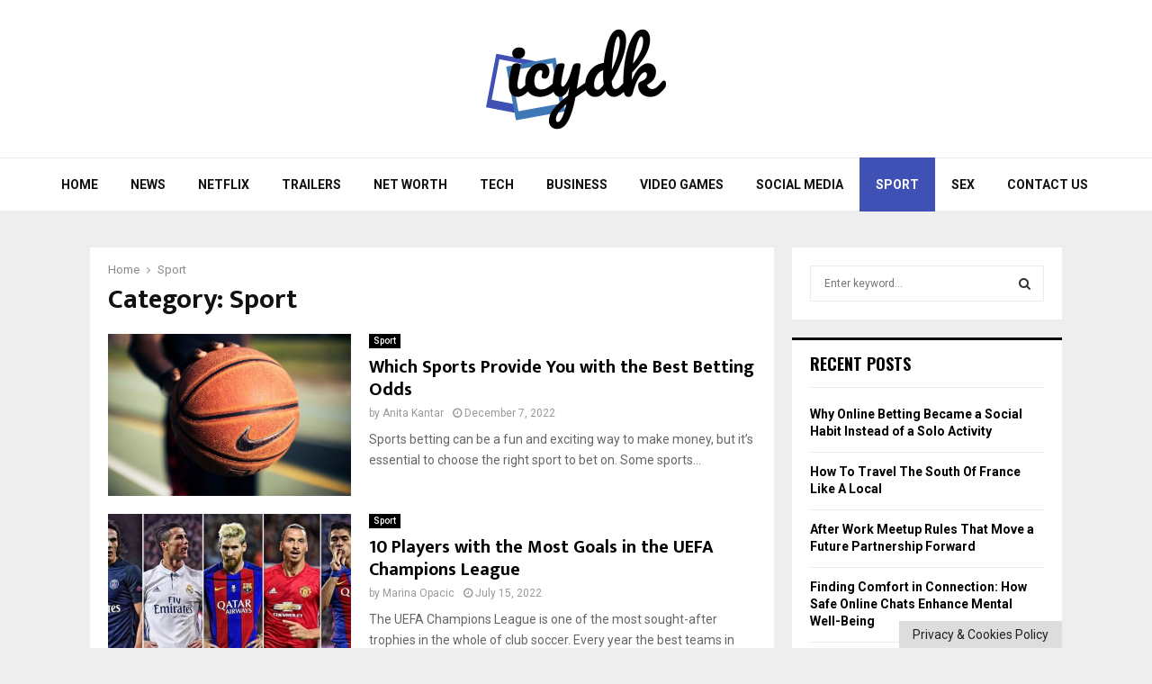

--- FILE ---
content_type: text/html; charset=UTF-8
request_url: https://icydk.com/category/sport/
body_size: 21638
content:
<!DOCTYPE html>
<html lang="en-US">
<head><meta charset="UTF-8"><script>if(navigator.userAgent.match(/MSIE|Internet Explorer/i)||navigator.userAgent.match(/Trident\/7\..*?rv:11/i)){var href=document.location.href;if(!href.match(/[?&]nowprocket/)){if(href.indexOf("?")==-1){if(href.indexOf("#")==-1){document.location.href=href+"?nowprocket=1"}else{document.location.href=href.replace("#","?nowprocket=1#")}}else{if(href.indexOf("#")==-1){document.location.href=href+"&nowprocket=1"}else{document.location.href=href.replace("#","&nowprocket=1#")}}}}</script><script>(()=>{class RocketLazyLoadScripts{constructor(){this.v="2.0.3",this.userEvents=["keydown","keyup","mousedown","mouseup","mousemove","mouseover","mouseenter","mouseout","mouseleave","touchmove","touchstart","touchend","touchcancel","wheel","click","dblclick","input","visibilitychange"],this.attributeEvents=["onblur","onclick","oncontextmenu","ondblclick","onfocus","onmousedown","onmouseenter","onmouseleave","onmousemove","onmouseout","onmouseover","onmouseup","onmousewheel","onscroll","onsubmit"]}async t(){this.i(),this.o(),/iP(ad|hone)/.test(navigator.userAgent)&&this.h(),this.u(),this.l(this),this.m(),this.k(this),this.p(this),this._(),await Promise.all([this.R(),this.L()]),this.lastBreath=Date.now(),this.S(this),this.P(),this.D(),this.O(),this.M(),await this.C(this.delayedScripts.normal),await this.C(this.delayedScripts.defer),await this.C(this.delayedScripts.async),this.F("domReady"),await this.T(),await this.j(),await this.I(),this.F("windowLoad"),await this.A(),window.dispatchEvent(new Event("rocket-allScriptsLoaded")),this.everythingLoaded=!0,this.lastTouchEnd&&await new Promise((t=>setTimeout(t,500-Date.now()+this.lastTouchEnd))),this.H(),this.F("all"),this.U(),this.W()}i(){this.CSPIssue=sessionStorage.getItem("rocketCSPIssue"),document.addEventListener("securitypolicyviolation",(t=>{this.CSPIssue||"script-src-elem"!==t.violatedDirective||"data"!==t.blockedURI||(this.CSPIssue=!0,sessionStorage.setItem("rocketCSPIssue",!0))}),{isRocket:!0})}o(){window.addEventListener("pageshow",(t=>{this.persisted=t.persisted,this.realWindowLoadedFired=!0}),{isRocket:!0}),window.addEventListener("pagehide",(()=>{this.onFirstUserAction=null}),{isRocket:!0})}h(){let t;function e(e){t=e}window.addEventListener("touchstart",e,{isRocket:!0}),window.addEventListener("touchend",(function i(o){Math.abs(o.changedTouches[0].pageX-t.changedTouches[0].pageX)<10&&Math.abs(o.changedTouches[0].pageY-t.changedTouches[0].pageY)<10&&o.timeStamp-t.timeStamp<200&&(o.target.dispatchEvent(new PointerEvent("click",{target:o.target,bubbles:!0,cancelable:!0,detail:1})),event.preventDefault(),window.removeEventListener("touchstart",e,{isRocket:!0}),window.removeEventListener("touchend",i,{isRocket:!0}))}),{isRocket:!0})}q(t){this.userActionTriggered||("mousemove"!==t.type||this.firstMousemoveIgnored?"keyup"===t.type||"mouseover"===t.type||"mouseout"===t.type||(this.userActionTriggered=!0,this.onFirstUserAction&&this.onFirstUserAction()):this.firstMousemoveIgnored=!0),"click"===t.type&&t.preventDefault(),this.savedUserEvents.length>0&&(t.stopPropagation(),t.stopImmediatePropagation()),"touchstart"===this.lastEvent&&"touchend"===t.type&&(this.lastTouchEnd=Date.now()),"click"===t.type&&(this.lastTouchEnd=0),this.lastEvent=t.type,this.savedUserEvents.push(t)}u(){this.savedUserEvents=[],this.userEventHandler=this.q.bind(this),this.userEvents.forEach((t=>window.addEventListener(t,this.userEventHandler,{passive:!1,isRocket:!0})))}U(){this.userEvents.forEach((t=>window.removeEventListener(t,this.userEventHandler,{passive:!1,isRocket:!0}))),this.savedUserEvents.forEach((t=>{t.target.dispatchEvent(new window[t.constructor.name](t.type,t))}))}m(){this.eventsMutationObserver=new MutationObserver((t=>{const e="return false";for(const i of t){if("attributes"===i.type){const t=i.target.getAttribute(i.attributeName);t&&t!==e&&(i.target.setAttribute("data-rocket-"+i.attributeName,t),i.target["rocket"+i.attributeName]=new Function("event",t),i.target.setAttribute(i.attributeName,e))}"childList"===i.type&&i.addedNodes.forEach((t=>{if(t.nodeType===Node.ELEMENT_NODE)for(const i of t.attributes)this.attributeEvents.includes(i.name)&&i.value&&""!==i.value&&(t.setAttribute("data-rocket-"+i.name,i.value),t["rocket"+i.name]=new Function("event",i.value),t.setAttribute(i.name,e))}))}})),this.eventsMutationObserver.observe(document,{subtree:!0,childList:!0,attributeFilter:this.attributeEvents})}H(){this.eventsMutationObserver.disconnect(),this.attributeEvents.forEach((t=>{document.querySelectorAll("[data-rocket-"+t+"]").forEach((e=>{e.setAttribute(t,e.getAttribute("data-rocket-"+t)),e.removeAttribute("data-rocket-"+t)}))}))}k(t){Object.defineProperty(HTMLElement.prototype,"onclick",{get(){return this.rocketonclick||null},set(e){this.rocketonclick=e,this.setAttribute(t.everythingLoaded?"onclick":"data-rocket-onclick","this.rocketonclick(event)")}})}S(t){function e(e,i){let o=e[i];e[i]=null,Object.defineProperty(e,i,{get:()=>o,set(s){t.everythingLoaded?o=s:e["rocket"+i]=o=s}})}e(document,"onreadystatechange"),e(window,"onload"),e(window,"onpageshow");try{Object.defineProperty(document,"readyState",{get:()=>t.rocketReadyState,set(e){t.rocketReadyState=e},configurable:!0}),document.readyState="loading"}catch(t){console.log("WPRocket DJE readyState conflict, bypassing")}}l(t){this.originalAddEventListener=EventTarget.prototype.addEventListener,this.originalRemoveEventListener=EventTarget.prototype.removeEventListener,this.savedEventListeners=[],EventTarget.prototype.addEventListener=function(e,i,o){o&&o.isRocket||!t.B(e,this)&&!t.userEvents.includes(e)||t.B(e,this)&&!t.userActionTriggered||e.startsWith("rocket-")||t.everythingLoaded?t.originalAddEventListener.call(this,e,i,o):t.savedEventListeners.push({target:this,remove:!1,type:e,func:i,options:o})},EventTarget.prototype.removeEventListener=function(e,i,o){o&&o.isRocket||!t.B(e,this)&&!t.userEvents.includes(e)||t.B(e,this)&&!t.userActionTriggered||e.startsWith("rocket-")||t.everythingLoaded?t.originalRemoveEventListener.call(this,e,i,o):t.savedEventListeners.push({target:this,remove:!0,type:e,func:i,options:o})}}F(t){"all"===t&&(EventTarget.prototype.addEventListener=this.originalAddEventListener,EventTarget.prototype.removeEventListener=this.originalRemoveEventListener),this.savedEventListeners=this.savedEventListeners.filter((e=>{let i=e.type,o=e.target||window;return"domReady"===t&&"DOMContentLoaded"!==i&&"readystatechange"!==i||("windowLoad"===t&&"load"!==i&&"readystatechange"!==i&&"pageshow"!==i||(this.B(i,o)&&(i="rocket-"+i),e.remove?o.removeEventListener(i,e.func,e.options):o.addEventListener(i,e.func,e.options),!1))}))}p(t){let e;function i(e){return t.everythingLoaded?e:e.split(" ").map((t=>"load"===t||t.startsWith("load.")?"rocket-jquery-load":t)).join(" ")}function o(o){function s(e){const s=o.fn[e];o.fn[e]=o.fn.init.prototype[e]=function(){return this[0]===window&&t.userActionTriggered&&("string"==typeof arguments[0]||arguments[0]instanceof String?arguments[0]=i(arguments[0]):"object"==typeof arguments[0]&&Object.keys(arguments[0]).forEach((t=>{const e=arguments[0][t];delete arguments[0][t],arguments[0][i(t)]=e}))),s.apply(this,arguments),this}}if(o&&o.fn&&!t.allJQueries.includes(o)){const e={DOMContentLoaded:[],"rocket-DOMContentLoaded":[]};for(const t in e)document.addEventListener(t,(()=>{e[t].forEach((t=>t()))}),{isRocket:!0});o.fn.ready=o.fn.init.prototype.ready=function(i){function s(){parseInt(o.fn.jquery)>2?setTimeout((()=>i.bind(document)(o))):i.bind(document)(o)}return t.realDomReadyFired?!t.userActionTriggered||t.fauxDomReadyFired?s():e["rocket-DOMContentLoaded"].push(s):e.DOMContentLoaded.push(s),o([])},s("on"),s("one"),s("off"),t.allJQueries.push(o)}e=o}t.allJQueries=[],o(window.jQuery),Object.defineProperty(window,"jQuery",{get:()=>e,set(t){o(t)}})}P(){const t=new Map;document.write=document.writeln=function(e){const i=document.currentScript,o=document.createRange(),s=i.parentElement;let n=t.get(i);void 0===n&&(n=i.nextSibling,t.set(i,n));const c=document.createDocumentFragment();o.setStart(c,0),c.appendChild(o.createContextualFragment(e)),s.insertBefore(c,n)}}async R(){return new Promise((t=>{this.userActionTriggered?t():this.onFirstUserAction=t}))}async L(){return new Promise((t=>{document.addEventListener("DOMContentLoaded",(()=>{this.realDomReadyFired=!0,t()}),{isRocket:!0})}))}async I(){return this.realWindowLoadedFired?Promise.resolve():new Promise((t=>{window.addEventListener("load",t,{isRocket:!0})}))}M(){this.pendingScripts=[];this.scriptsMutationObserver=new MutationObserver((t=>{for(const e of t)e.addedNodes.forEach((t=>{"SCRIPT"!==t.tagName||t.noModule||t.isWPRocket||this.pendingScripts.push({script:t,promise:new Promise((e=>{const i=()=>{const i=this.pendingScripts.findIndex((e=>e.script===t));i>=0&&this.pendingScripts.splice(i,1),e()};t.addEventListener("load",i,{isRocket:!0}),t.addEventListener("error",i,{isRocket:!0}),setTimeout(i,1e3)}))})}))})),this.scriptsMutationObserver.observe(document,{childList:!0,subtree:!0})}async j(){await this.J(),this.pendingScripts.length?(await this.pendingScripts[0].promise,await this.j()):this.scriptsMutationObserver.disconnect()}D(){this.delayedScripts={normal:[],async:[],defer:[]},document.querySelectorAll("script[type$=rocketlazyloadscript]").forEach((t=>{t.hasAttribute("data-rocket-src")?t.hasAttribute("async")&&!1!==t.async?this.delayedScripts.async.push(t):t.hasAttribute("defer")&&!1!==t.defer||"module"===t.getAttribute("data-rocket-type")?this.delayedScripts.defer.push(t):this.delayedScripts.normal.push(t):this.delayedScripts.normal.push(t)}))}async _(){await this.L();let t=[];document.querySelectorAll("script[type$=rocketlazyloadscript][data-rocket-src]").forEach((e=>{let i=e.getAttribute("data-rocket-src");if(i&&!i.startsWith("data:")){i.startsWith("//")&&(i=location.protocol+i);try{const o=new URL(i).origin;o!==location.origin&&t.push({src:o,crossOrigin:e.crossOrigin||"module"===e.getAttribute("data-rocket-type")})}catch(t){}}})),t=[...new Map(t.map((t=>[JSON.stringify(t),t]))).values()],this.N(t,"preconnect")}async $(t){if(await this.G(),!0!==t.noModule||!("noModule"in HTMLScriptElement.prototype))return new Promise((e=>{let i;function o(){(i||t).setAttribute("data-rocket-status","executed"),e()}try{if(navigator.userAgent.includes("Firefox/")||""===navigator.vendor||this.CSPIssue)i=document.createElement("script"),[...t.attributes].forEach((t=>{let e=t.nodeName;"type"!==e&&("data-rocket-type"===e&&(e="type"),"data-rocket-src"===e&&(e="src"),i.setAttribute(e,t.nodeValue))})),t.text&&(i.text=t.text),t.nonce&&(i.nonce=t.nonce),i.hasAttribute("src")?(i.addEventListener("load",o,{isRocket:!0}),i.addEventListener("error",(()=>{i.setAttribute("data-rocket-status","failed-network"),e()}),{isRocket:!0}),setTimeout((()=>{i.isConnected||e()}),1)):(i.text=t.text,o()),i.isWPRocket=!0,t.parentNode.replaceChild(i,t);else{const i=t.getAttribute("data-rocket-type"),s=t.getAttribute("data-rocket-src");i?(t.type=i,t.removeAttribute("data-rocket-type")):t.removeAttribute("type"),t.addEventListener("load",o,{isRocket:!0}),t.addEventListener("error",(i=>{this.CSPIssue&&i.target.src.startsWith("data:")?(console.log("WPRocket: CSP fallback activated"),t.removeAttribute("src"),this.$(t).then(e)):(t.setAttribute("data-rocket-status","failed-network"),e())}),{isRocket:!0}),s?(t.fetchPriority="high",t.removeAttribute("data-rocket-src"),t.src=s):t.src="data:text/javascript;base64,"+window.btoa(unescape(encodeURIComponent(t.text)))}}catch(i){t.setAttribute("data-rocket-status","failed-transform"),e()}}));t.setAttribute("data-rocket-status","skipped")}async C(t){const e=t.shift();return e?(e.isConnected&&await this.$(e),this.C(t)):Promise.resolve()}O(){this.N([...this.delayedScripts.normal,...this.delayedScripts.defer,...this.delayedScripts.async],"preload")}N(t,e){this.trash=this.trash||[];let i=!0;var o=document.createDocumentFragment();t.forEach((t=>{const s=t.getAttribute&&t.getAttribute("data-rocket-src")||t.src;if(s&&!s.startsWith("data:")){const n=document.createElement("link");n.href=s,n.rel=e,"preconnect"!==e&&(n.as="script",n.fetchPriority=i?"high":"low"),t.getAttribute&&"module"===t.getAttribute("data-rocket-type")&&(n.crossOrigin=!0),t.crossOrigin&&(n.crossOrigin=t.crossOrigin),t.integrity&&(n.integrity=t.integrity),t.nonce&&(n.nonce=t.nonce),o.appendChild(n),this.trash.push(n),i=!1}})),document.head.appendChild(o)}W(){this.trash.forEach((t=>t.remove()))}async T(){try{document.readyState="interactive"}catch(t){}this.fauxDomReadyFired=!0;try{await this.G(),document.dispatchEvent(new Event("rocket-readystatechange")),await this.G(),document.rocketonreadystatechange&&document.rocketonreadystatechange(),await this.G(),document.dispatchEvent(new Event("rocket-DOMContentLoaded")),await this.G(),window.dispatchEvent(new Event("rocket-DOMContentLoaded"))}catch(t){console.error(t)}}async A(){try{document.readyState="complete"}catch(t){}try{await this.G(),document.dispatchEvent(new Event("rocket-readystatechange")),await this.G(),document.rocketonreadystatechange&&document.rocketonreadystatechange(),await this.G(),window.dispatchEvent(new Event("rocket-load")),await this.G(),window.rocketonload&&window.rocketonload(),await this.G(),this.allJQueries.forEach((t=>t(window).trigger("rocket-jquery-load"))),await this.G();const t=new Event("rocket-pageshow");t.persisted=this.persisted,window.dispatchEvent(t),await this.G(),window.rocketonpageshow&&window.rocketonpageshow({persisted:this.persisted})}catch(t){console.error(t)}}async G(){Date.now()-this.lastBreath>45&&(await this.J(),this.lastBreath=Date.now())}async J(){return document.hidden?new Promise((t=>setTimeout(t))):new Promise((t=>requestAnimationFrame(t)))}B(t,e){return e===document&&"readystatechange"===t||(e===document&&"DOMContentLoaded"===t||(e===window&&"DOMContentLoaded"===t||(e===window&&"load"===t||e===window&&"pageshow"===t)))}static run(){(new RocketLazyLoadScripts).t()}}RocketLazyLoadScripts.run()})();</script>
	
		<meta name="viewport" content="width=device-width, initial-scale=1">
		<link rel="profile" href="https://gmpg.org/xfn/11">
	<meta name='robots' content='index, follow, max-image-preview:large, max-snippet:-1, max-video-preview:-1' />

	<!-- This site is optimized with the Yoast SEO plugin v26.8 - https://yoast.com/product/yoast-seo-wordpress/ -->
	<title>Sport Archives - Icydk</title><link rel="preload" data-rocket-preload as="style" href="https://fonts.googleapis.com/css?family=Roboto%3A300%2C300italic%2C400%2C400italic%2C500%2C500italic%2C700%2C700italic%2C800%2C800italic%7CMukta%20Vaani%3A300%2C300italic%2C400%2C400italic%2C500%2C500italic%2C700%2C700italic%2C800%2C800italic%7COswald%3A300%2C300italic%2C400%2C400italic%2C500%2C500italic%2C700%2C700italic%2C800%2C800italic%7CTeko%3A300%2C300italic%2C400%2C400italic%2C500%2C500italic%2C700%2C700italic%2C800%2C800italic%3A300%2C300italic%2C400%2C400italic%2C500%2C500italic%2C700%2C700italic%2C800%2C800italic%26amp%3Bsubset%3Dcyrillic%2Ccyrillic-ext%2Cgreek%2Cgreek-ext%2Clatin-ext&#038;display=swap" /><link rel="stylesheet" href="https://fonts.googleapis.com/css?family=Roboto%3A300%2C300italic%2C400%2C400italic%2C500%2C500italic%2C700%2C700italic%2C800%2C800italic%7CMukta%20Vaani%3A300%2C300italic%2C400%2C400italic%2C500%2C500italic%2C700%2C700italic%2C800%2C800italic%7COswald%3A300%2C300italic%2C400%2C400italic%2C500%2C500italic%2C700%2C700italic%2C800%2C800italic%7CTeko%3A300%2C300italic%2C400%2C400italic%2C500%2C500italic%2C700%2C700italic%2C800%2C800italic%3A300%2C300italic%2C400%2C400italic%2C500%2C500italic%2C700%2C700italic%2C800%2C800italic%26amp%3Bsubset%3Dcyrillic%2Ccyrillic-ext%2Cgreek%2Cgreek-ext%2Clatin-ext&#038;display=swap" media="print" onload="this.media='all'" /><noscript><link rel="stylesheet" href="https://fonts.googleapis.com/css?family=Roboto%3A300%2C300italic%2C400%2C400italic%2C500%2C500italic%2C700%2C700italic%2C800%2C800italic%7CMukta%20Vaani%3A300%2C300italic%2C400%2C400italic%2C500%2C500italic%2C700%2C700italic%2C800%2C800italic%7COswald%3A300%2C300italic%2C400%2C400italic%2C500%2C500italic%2C700%2C700italic%2C800%2C800italic%7CTeko%3A300%2C300italic%2C400%2C400italic%2C500%2C500italic%2C700%2C700italic%2C800%2C800italic%3A300%2C300italic%2C400%2C400italic%2C500%2C500italic%2C700%2C700italic%2C800%2C800italic%26amp%3Bsubset%3Dcyrillic%2Ccyrillic-ext%2Cgreek%2Cgreek-ext%2Clatin-ext&#038;display=swap" /></noscript>
	<link rel="canonical" href="https://icydk.com/category/sport/" />
	<meta property="og:locale" content="en_US" />
	<meta property="og:type" content="article" />
	<meta property="og:title" content="Sport Archives - Icydk" />
	<meta property="og:url" content="https://icydk.com/category/sport/" />
	<meta property="og:site_name" content="Icydk" />
	<meta name="twitter:card" content="summary_large_image" />
	<script type="application/ld+json" class="yoast-schema-graph">{"@context":"https://schema.org","@graph":[{"@type":"CollectionPage","@id":"https://icydk.com/category/sport/","url":"https://icydk.com/category/sport/","name":"Sport Archives - Icydk","isPartOf":{"@id":"https://icydk.com/#website"},"primaryImageOfPage":{"@id":"https://icydk.com/category/sport/#primaryimage"},"image":{"@id":"https://icydk.com/category/sport/#primaryimage"},"thumbnailUrl":"https://icydk.com/wp-content/uploads/2022/12/chelsea-fern-WJRZNL7rDF8-unsplash-scaled.jpg","breadcrumb":{"@id":"https://icydk.com/category/sport/#breadcrumb"},"inLanguage":"en-US"},{"@type":"ImageObject","inLanguage":"en-US","@id":"https://icydk.com/category/sport/#primaryimage","url":"https://icydk.com/wp-content/uploads/2022/12/chelsea-fern-WJRZNL7rDF8-unsplash-scaled.jpg","contentUrl":"https://icydk.com/wp-content/uploads/2022/12/chelsea-fern-WJRZNL7rDF8-unsplash-scaled.jpg","width":800,"height":534,"caption":"Source: unsplash.com"},{"@type":"BreadcrumbList","@id":"https://icydk.com/category/sport/#breadcrumb","itemListElement":[{"@type":"ListItem","position":1,"name":"Home","item":"https://icydk.com/"},{"@type":"ListItem","position":2,"name":"Sport"}]},{"@type":"WebSite","@id":"https://icydk.com/#website","url":"https://icydk.com/","name":"Icydk","description":"","publisher":{"@id":"https://icydk.com/#organization"},"potentialAction":[{"@type":"SearchAction","target":{"@type":"EntryPoint","urlTemplate":"https://icydk.com/?s={search_term_string}"},"query-input":{"@type":"PropertyValueSpecification","valueRequired":true,"valueName":"search_term_string"}}],"inLanguage":"en-US"},{"@type":"Organization","@id":"https://icydk.com/#organization","name":"Icydk","url":"https://icydk.com/","logo":{"@type":"ImageObject","inLanguage":"en-US","@id":"https://icydk.com/#/schema/logo/image/","url":"https://icydk.com/wp-content/uploads/2021/08/cropped-icydk-logo.png","contentUrl":"https://icydk.com/wp-content/uploads/2021/08/cropped-icydk-logo.png","width":200,"height":115,"caption":"Icydk"},"image":{"@id":"https://icydk.com/#/schema/logo/image/"}}]}</script>
	<!-- / Yoast SEO plugin. -->


<link rel='dns-prefetch' href='//fonts.googleapis.com' />
<link href='https://fonts.gstatic.com' crossorigin rel='preconnect' />
<link rel="alternate" type="application/rss+xml" title="Icydk &raquo; Feed" href="https://icydk.com/feed/" />
<link rel="alternate" type="application/rss+xml" title="Icydk &raquo; Sport Category Feed" href="https://icydk.com/category/sport/feed/" />
<style id='wp-img-auto-sizes-contain-inline-css' type='text/css'>
img:is([sizes=auto i],[sizes^="auto," i]){contain-intrinsic-size:3000px 1500px}
/*# sourceURL=wp-img-auto-sizes-contain-inline-css */
</style>
<style id='wp-emoji-styles-inline-css' type='text/css'>

	img.wp-smiley, img.emoji {
		display: inline !important;
		border: none !important;
		box-shadow: none !important;
		height: 1em !important;
		width: 1em !important;
		margin: 0 0.07em !important;
		vertical-align: -0.1em !important;
		background: none !important;
		padding: 0 !important;
	}
/*# sourceURL=wp-emoji-styles-inline-css */
</style>
<style id='wp-block-library-inline-css' type='text/css'>
:root{--wp-block-synced-color:#7a00df;--wp-block-synced-color--rgb:122,0,223;--wp-bound-block-color:var(--wp-block-synced-color);--wp-editor-canvas-background:#ddd;--wp-admin-theme-color:#007cba;--wp-admin-theme-color--rgb:0,124,186;--wp-admin-theme-color-darker-10:#006ba1;--wp-admin-theme-color-darker-10--rgb:0,107,160.5;--wp-admin-theme-color-darker-20:#005a87;--wp-admin-theme-color-darker-20--rgb:0,90,135;--wp-admin-border-width-focus:2px}@media (min-resolution:192dpi){:root{--wp-admin-border-width-focus:1.5px}}.wp-element-button{cursor:pointer}:root .has-very-light-gray-background-color{background-color:#eee}:root .has-very-dark-gray-background-color{background-color:#313131}:root .has-very-light-gray-color{color:#eee}:root .has-very-dark-gray-color{color:#313131}:root .has-vivid-green-cyan-to-vivid-cyan-blue-gradient-background{background:linear-gradient(135deg,#00d084,#0693e3)}:root .has-purple-crush-gradient-background{background:linear-gradient(135deg,#34e2e4,#4721fb 50%,#ab1dfe)}:root .has-hazy-dawn-gradient-background{background:linear-gradient(135deg,#faaca8,#dad0ec)}:root .has-subdued-olive-gradient-background{background:linear-gradient(135deg,#fafae1,#67a671)}:root .has-atomic-cream-gradient-background{background:linear-gradient(135deg,#fdd79a,#004a59)}:root .has-nightshade-gradient-background{background:linear-gradient(135deg,#330968,#31cdcf)}:root .has-midnight-gradient-background{background:linear-gradient(135deg,#020381,#2874fc)}:root{--wp--preset--font-size--normal:16px;--wp--preset--font-size--huge:42px}.has-regular-font-size{font-size:1em}.has-larger-font-size{font-size:2.625em}.has-normal-font-size{font-size:var(--wp--preset--font-size--normal)}.has-huge-font-size{font-size:var(--wp--preset--font-size--huge)}.has-text-align-center{text-align:center}.has-text-align-left{text-align:left}.has-text-align-right{text-align:right}.has-fit-text{white-space:nowrap!important}#end-resizable-editor-section{display:none}.aligncenter{clear:both}.items-justified-left{justify-content:flex-start}.items-justified-center{justify-content:center}.items-justified-right{justify-content:flex-end}.items-justified-space-between{justify-content:space-between}.screen-reader-text{border:0;clip-path:inset(50%);height:1px;margin:-1px;overflow:hidden;padding:0;position:absolute;width:1px;word-wrap:normal!important}.screen-reader-text:focus{background-color:#ddd;clip-path:none;color:#444;display:block;font-size:1em;height:auto;left:5px;line-height:normal;padding:15px 23px 14px;text-decoration:none;top:5px;width:auto;z-index:100000}html :where(.has-border-color){border-style:solid}html :where([style*=border-top-color]){border-top-style:solid}html :where([style*=border-right-color]){border-right-style:solid}html :where([style*=border-bottom-color]){border-bottom-style:solid}html :where([style*=border-left-color]){border-left-style:solid}html :where([style*=border-width]){border-style:solid}html :where([style*=border-top-width]){border-top-style:solid}html :where([style*=border-right-width]){border-right-style:solid}html :where([style*=border-bottom-width]){border-bottom-style:solid}html :where([style*=border-left-width]){border-left-style:solid}html :where(img[class*=wp-image-]){height:auto;max-width:100%}:where(figure){margin:0 0 1em}html :where(.is-position-sticky){--wp-admin--admin-bar--position-offset:var(--wp-admin--admin-bar--height,0px)}@media screen and (max-width:600px){html :where(.is-position-sticky){--wp-admin--admin-bar--position-offset:0px}}

/*# sourceURL=wp-block-library-inline-css */
</style><style id='global-styles-inline-css' type='text/css'>
:root{--wp--preset--aspect-ratio--square: 1;--wp--preset--aspect-ratio--4-3: 4/3;--wp--preset--aspect-ratio--3-4: 3/4;--wp--preset--aspect-ratio--3-2: 3/2;--wp--preset--aspect-ratio--2-3: 2/3;--wp--preset--aspect-ratio--16-9: 16/9;--wp--preset--aspect-ratio--9-16: 9/16;--wp--preset--color--black: #000000;--wp--preset--color--cyan-bluish-gray: #abb8c3;--wp--preset--color--white: #ffffff;--wp--preset--color--pale-pink: #f78da7;--wp--preset--color--vivid-red: #cf2e2e;--wp--preset--color--luminous-vivid-orange: #ff6900;--wp--preset--color--luminous-vivid-amber: #fcb900;--wp--preset--color--light-green-cyan: #7bdcb5;--wp--preset--color--vivid-green-cyan: #00d084;--wp--preset--color--pale-cyan-blue: #8ed1fc;--wp--preset--color--vivid-cyan-blue: #0693e3;--wp--preset--color--vivid-purple: #9b51e0;--wp--preset--gradient--vivid-cyan-blue-to-vivid-purple: linear-gradient(135deg,rgb(6,147,227) 0%,rgb(155,81,224) 100%);--wp--preset--gradient--light-green-cyan-to-vivid-green-cyan: linear-gradient(135deg,rgb(122,220,180) 0%,rgb(0,208,130) 100%);--wp--preset--gradient--luminous-vivid-amber-to-luminous-vivid-orange: linear-gradient(135deg,rgb(252,185,0) 0%,rgb(255,105,0) 100%);--wp--preset--gradient--luminous-vivid-orange-to-vivid-red: linear-gradient(135deg,rgb(255,105,0) 0%,rgb(207,46,46) 100%);--wp--preset--gradient--very-light-gray-to-cyan-bluish-gray: linear-gradient(135deg,rgb(238,238,238) 0%,rgb(169,184,195) 100%);--wp--preset--gradient--cool-to-warm-spectrum: linear-gradient(135deg,rgb(74,234,220) 0%,rgb(151,120,209) 20%,rgb(207,42,186) 40%,rgb(238,44,130) 60%,rgb(251,105,98) 80%,rgb(254,248,76) 100%);--wp--preset--gradient--blush-light-purple: linear-gradient(135deg,rgb(255,206,236) 0%,rgb(152,150,240) 100%);--wp--preset--gradient--blush-bordeaux: linear-gradient(135deg,rgb(254,205,165) 0%,rgb(254,45,45) 50%,rgb(107,0,62) 100%);--wp--preset--gradient--luminous-dusk: linear-gradient(135deg,rgb(255,203,112) 0%,rgb(199,81,192) 50%,rgb(65,88,208) 100%);--wp--preset--gradient--pale-ocean: linear-gradient(135deg,rgb(255,245,203) 0%,rgb(182,227,212) 50%,rgb(51,167,181) 100%);--wp--preset--gradient--electric-grass: linear-gradient(135deg,rgb(202,248,128) 0%,rgb(113,206,126) 100%);--wp--preset--gradient--midnight: linear-gradient(135deg,rgb(2,3,129) 0%,rgb(40,116,252) 100%);--wp--preset--font-size--small: 14px;--wp--preset--font-size--medium: 20px;--wp--preset--font-size--large: 32px;--wp--preset--font-size--x-large: 42px;--wp--preset--font-size--normal: 16px;--wp--preset--font-size--huge: 42px;--wp--preset--spacing--20: 0.44rem;--wp--preset--spacing--30: 0.67rem;--wp--preset--spacing--40: 1rem;--wp--preset--spacing--50: 1.5rem;--wp--preset--spacing--60: 2.25rem;--wp--preset--spacing--70: 3.38rem;--wp--preset--spacing--80: 5.06rem;--wp--preset--shadow--natural: 6px 6px 9px rgba(0, 0, 0, 0.2);--wp--preset--shadow--deep: 12px 12px 50px rgba(0, 0, 0, 0.4);--wp--preset--shadow--sharp: 6px 6px 0px rgba(0, 0, 0, 0.2);--wp--preset--shadow--outlined: 6px 6px 0px -3px rgb(255, 255, 255), 6px 6px rgb(0, 0, 0);--wp--preset--shadow--crisp: 6px 6px 0px rgb(0, 0, 0);}:where(.is-layout-flex){gap: 0.5em;}:where(.is-layout-grid){gap: 0.5em;}body .is-layout-flex{display: flex;}.is-layout-flex{flex-wrap: wrap;align-items: center;}.is-layout-flex > :is(*, div){margin: 0;}body .is-layout-grid{display: grid;}.is-layout-grid > :is(*, div){margin: 0;}:where(.wp-block-columns.is-layout-flex){gap: 2em;}:where(.wp-block-columns.is-layout-grid){gap: 2em;}:where(.wp-block-post-template.is-layout-flex){gap: 1.25em;}:where(.wp-block-post-template.is-layout-grid){gap: 1.25em;}.has-black-color{color: var(--wp--preset--color--black) !important;}.has-cyan-bluish-gray-color{color: var(--wp--preset--color--cyan-bluish-gray) !important;}.has-white-color{color: var(--wp--preset--color--white) !important;}.has-pale-pink-color{color: var(--wp--preset--color--pale-pink) !important;}.has-vivid-red-color{color: var(--wp--preset--color--vivid-red) !important;}.has-luminous-vivid-orange-color{color: var(--wp--preset--color--luminous-vivid-orange) !important;}.has-luminous-vivid-amber-color{color: var(--wp--preset--color--luminous-vivid-amber) !important;}.has-light-green-cyan-color{color: var(--wp--preset--color--light-green-cyan) !important;}.has-vivid-green-cyan-color{color: var(--wp--preset--color--vivid-green-cyan) !important;}.has-pale-cyan-blue-color{color: var(--wp--preset--color--pale-cyan-blue) !important;}.has-vivid-cyan-blue-color{color: var(--wp--preset--color--vivid-cyan-blue) !important;}.has-vivid-purple-color{color: var(--wp--preset--color--vivid-purple) !important;}.has-black-background-color{background-color: var(--wp--preset--color--black) !important;}.has-cyan-bluish-gray-background-color{background-color: var(--wp--preset--color--cyan-bluish-gray) !important;}.has-white-background-color{background-color: var(--wp--preset--color--white) !important;}.has-pale-pink-background-color{background-color: var(--wp--preset--color--pale-pink) !important;}.has-vivid-red-background-color{background-color: var(--wp--preset--color--vivid-red) !important;}.has-luminous-vivid-orange-background-color{background-color: var(--wp--preset--color--luminous-vivid-orange) !important;}.has-luminous-vivid-amber-background-color{background-color: var(--wp--preset--color--luminous-vivid-amber) !important;}.has-light-green-cyan-background-color{background-color: var(--wp--preset--color--light-green-cyan) !important;}.has-vivid-green-cyan-background-color{background-color: var(--wp--preset--color--vivid-green-cyan) !important;}.has-pale-cyan-blue-background-color{background-color: var(--wp--preset--color--pale-cyan-blue) !important;}.has-vivid-cyan-blue-background-color{background-color: var(--wp--preset--color--vivid-cyan-blue) !important;}.has-vivid-purple-background-color{background-color: var(--wp--preset--color--vivid-purple) !important;}.has-black-border-color{border-color: var(--wp--preset--color--black) !important;}.has-cyan-bluish-gray-border-color{border-color: var(--wp--preset--color--cyan-bluish-gray) !important;}.has-white-border-color{border-color: var(--wp--preset--color--white) !important;}.has-pale-pink-border-color{border-color: var(--wp--preset--color--pale-pink) !important;}.has-vivid-red-border-color{border-color: var(--wp--preset--color--vivid-red) !important;}.has-luminous-vivid-orange-border-color{border-color: var(--wp--preset--color--luminous-vivid-orange) !important;}.has-luminous-vivid-amber-border-color{border-color: var(--wp--preset--color--luminous-vivid-amber) !important;}.has-light-green-cyan-border-color{border-color: var(--wp--preset--color--light-green-cyan) !important;}.has-vivid-green-cyan-border-color{border-color: var(--wp--preset--color--vivid-green-cyan) !important;}.has-pale-cyan-blue-border-color{border-color: var(--wp--preset--color--pale-cyan-blue) !important;}.has-vivid-cyan-blue-border-color{border-color: var(--wp--preset--color--vivid-cyan-blue) !important;}.has-vivid-purple-border-color{border-color: var(--wp--preset--color--vivid-purple) !important;}.has-vivid-cyan-blue-to-vivid-purple-gradient-background{background: var(--wp--preset--gradient--vivid-cyan-blue-to-vivid-purple) !important;}.has-light-green-cyan-to-vivid-green-cyan-gradient-background{background: var(--wp--preset--gradient--light-green-cyan-to-vivid-green-cyan) !important;}.has-luminous-vivid-amber-to-luminous-vivid-orange-gradient-background{background: var(--wp--preset--gradient--luminous-vivid-amber-to-luminous-vivid-orange) !important;}.has-luminous-vivid-orange-to-vivid-red-gradient-background{background: var(--wp--preset--gradient--luminous-vivid-orange-to-vivid-red) !important;}.has-very-light-gray-to-cyan-bluish-gray-gradient-background{background: var(--wp--preset--gradient--very-light-gray-to-cyan-bluish-gray) !important;}.has-cool-to-warm-spectrum-gradient-background{background: var(--wp--preset--gradient--cool-to-warm-spectrum) !important;}.has-blush-light-purple-gradient-background{background: var(--wp--preset--gradient--blush-light-purple) !important;}.has-blush-bordeaux-gradient-background{background: var(--wp--preset--gradient--blush-bordeaux) !important;}.has-luminous-dusk-gradient-background{background: var(--wp--preset--gradient--luminous-dusk) !important;}.has-pale-ocean-gradient-background{background: var(--wp--preset--gradient--pale-ocean) !important;}.has-electric-grass-gradient-background{background: var(--wp--preset--gradient--electric-grass) !important;}.has-midnight-gradient-background{background: var(--wp--preset--gradient--midnight) !important;}.has-small-font-size{font-size: var(--wp--preset--font-size--small) !important;}.has-medium-font-size{font-size: var(--wp--preset--font-size--medium) !important;}.has-large-font-size{font-size: var(--wp--preset--font-size--large) !important;}.has-x-large-font-size{font-size: var(--wp--preset--font-size--x-large) !important;}
/*# sourceURL=global-styles-inline-css */
</style>

<style id='classic-theme-styles-inline-css' type='text/css'>
/*! This file is auto-generated */
.wp-block-button__link{color:#fff;background-color:#32373c;border-radius:9999px;box-shadow:none;text-decoration:none;padding:calc(.667em + 2px) calc(1.333em + 2px);font-size:1.125em}.wp-block-file__button{background:#32373c;color:#fff;text-decoration:none}
/*# sourceURL=/wp-includes/css/classic-themes.min.css */
</style>
<link data-minify="1" rel='stylesheet' id='c4wp-public-css' href='https://icydk.com/wp-content/cache/min/1/wp-content/plugins/wp-captcha/assets/css/c4wp-public.css?ver=1742376205' type='text/css' media='all' />
<link rel='stylesheet' id='crp-style-text-only-css' href='https://icydk.com/wp-content/plugins/contextual-related-posts/css/text-only.min.css?ver=4.1.0' type='text/css' media='all' />
<link data-minify="1" rel='stylesheet' id='penci-font-awesome-css' href='https://icydk.com/wp-content/cache/min/1/wp-content/themes/pennews/css/font-awesome.min.css?ver=1742376205' type='text/css' media='all' />

<link data-minify="1" rel='stylesheet' id='penci-style-css' href='https://icydk.com/wp-content/cache/min/1/wp-content/themes/pennews/style.css?ver=1742376205' type='text/css' media='all' />
<style id='penci-style-inline-css' type='text/css'>
.penci-block-vc.style-title-13:not(.footer-widget).style-title-center .penci-block-heading {border-right: 10px solid transparent; border-left: 10px solid transparent; }.site-branding h1, .site-branding h2 {margin: 0;}.penci-schema-markup { display: none !important; }.penci-entry-media .twitter-video { max-width: none !important; margin: 0 !important; }.penci-entry-media .fb-video { margin-bottom: 0; }.penci-entry-media .post-format-meta > iframe { vertical-align: top; }.penci-single-style-6 .penci-entry-media-top.penci-video-format-dailymotion:after, .penci-single-style-6 .penci-entry-media-top.penci-video-format-facebook:after, .penci-single-style-6 .penci-entry-media-top.penci-video-format-vimeo:after, .penci-single-style-6 .penci-entry-media-top.penci-video-format-twitter:after, .penci-single-style-7 .penci-entry-media-top.penci-video-format-dailymotion:after, .penci-single-style-7 .penci-entry-media-top.penci-video-format-facebook:after, .penci-single-style-7 .penci-entry-media-top.penci-video-format-vimeo:after, .penci-single-style-7 .penci-entry-media-top.penci-video-format-twitter:after { content: none; } .penci-single-style-5 .penci-entry-media.penci-video-format-dailymotion:after, .penci-single-style-5 .penci-entry-media.penci-video-format-facebook:after, .penci-single-style-5 .penci-entry-media.penci-video-format-vimeo:after, .penci-single-style-5 .penci-entry-media.penci-video-format-twitter:after { content: none; }@media screen and (max-width: 960px) { .penci-insta-thumb ul.thumbnails.penci_col_5 li, .penci-insta-thumb ul.thumbnails.penci_col_6 li { width: 33.33% !important; } .penci-insta-thumb ul.thumbnails.penci_col_7 li, .penci-insta-thumb ul.thumbnails.penci_col_8 li, .penci-insta-thumb ul.thumbnails.penci_col_9 li, .penci-insta-thumb ul.thumbnails.penci_col_10 li { width: 25% !important; } }.site-header.header--s12 .penci-menu-toggle-wapper,.site-header.header--s12 .header__social-search { flex: 1; }.site-header.header--s5 .site-branding {  padding-right: 0;margin-right: 40px; }.penci-block_37 .penci_post-meta { padding-top: 8px; }.penci-block_37 .penci-post-excerpt + .penci_post-meta { padding-top: 0; }.penci-hide-text-votes { display: none; }.penci-usewr-review {  border-top: 1px solid #ececec; }.penci-review-score {top: 5px; position: relative; }.penci-social-counter.penci-social-counter--style-3 .penci-social__empty a, .penci-social-counter.penci-social-counter--style-4 .penci-social__empty a, .penci-social-counter.penci-social-counter--style-5 .penci-social__empty a, .penci-social-counter.penci-social-counter--style-6 .penci-social__empty a { display: flex; justify-content: center; align-items: center; }.penci-block-error { padding: 0 20px 20px; }@media screen and (min-width: 1240px){ .penci_dis_padding_bw .penci-content-main.penci-col-4:nth-child(3n+2) { padding-right: 15px; padding-left: 15px; }}.bos_searchbox_widget_class.penci-vc-column-1 #flexi_searchbox #b_searchboxInc .b_submitButton_wrapper{ padding-top: 10px; padding-bottom: 10px; }.mfp-image-holder .mfp-close, .mfp-iframe-holder .mfp-close { background: transparent; border-color: transparent; }#main .widget .tagcloud a{ }#main .widget .tagcloud a:hover{}body.penci-body-boxed .penci-enable-boxed{ max-width:1080px;background-color:#4a88bf;}body.penci-body-boxed .penci-enable-boxed .site-header{ max-width:1080px;}
/*# sourceURL=penci-style-inline-css */
</style>
<style id='rocket-lazyload-inline-css' type='text/css'>
.rll-youtube-player{position:relative;padding-bottom:56.23%;height:0;overflow:hidden;max-width:100%;}.rll-youtube-player:focus-within{outline: 2px solid currentColor;outline-offset: 5px;}.rll-youtube-player iframe{position:absolute;top:0;left:0;width:100%;height:100%;z-index:100;background:0 0}.rll-youtube-player img{bottom:0;display:block;left:0;margin:auto;max-width:100%;width:100%;position:absolute;right:0;top:0;border:none;height:auto;-webkit-transition:.4s all;-moz-transition:.4s all;transition:.4s all}.rll-youtube-player img:hover{-webkit-filter:brightness(75%)}.rll-youtube-player .play{height:100%;width:100%;left:0;top:0;position:absolute;background:url(https://icydk.com/wp-content/plugins/wp-rocket/assets/img/youtube.png) no-repeat center;background-color: transparent !important;cursor:pointer;border:none;}
/*# sourceURL=rocket-lazyload-inline-css */
</style>
<script type="rocketlazyloadscript" data-minify="1" data-rocket-type="text/javascript" data-rocket-src="https://icydk.com/wp-content/cache/min/1/wp-content/plugins/stop-user-enumeration/frontend/js/frontend.js?ver=1742376205" id="stop-user-enumeration-js" defer="defer" data-wp-strategy="defer"></script>
<script type="rocketlazyloadscript" data-rocket-type="text/javascript" data-rocket-src="https://icydk.com/wp-includes/js/jquery/jquery.min.js?ver=3.7.1" id="jquery-core-js" data-rocket-defer defer></script>
<script type="rocketlazyloadscript" data-rocket-type="text/javascript" data-rocket-src="https://icydk.com/wp-includes/js/jquery/jquery-migrate.min.js?ver=3.4.1" id="jquery-migrate-js" data-rocket-defer defer></script>
<script type="rocketlazyloadscript" data-minify="1" data-rocket-type="text/javascript" data-rocket-src="https://icydk.com/wp-content/cache/min/1/wp-content/plugins/wp-captcha/assets/js/c4wp-public.js?ver=1742376205" id="c4wp-public-js" data-rocket-defer defer></script>
<link rel="EditURI" type="application/rsd+xml" title="RSD" href="https://icydk.com/xmlrpc.php?rsd" />
<meta name="generator" content="WordPress 6.9" />
<meta name="getlinko-verify-code" content="getlinko-verify-6c031b9ab066b8e1c1db3533a4e6df7f12bd2fec"/><script type="application/ld+json">{
    "@context": "http:\/\/schema.org\/",
    "@type": "organization",
    "@id": "#organization",
    "logo": {
        "@type": "ImageObject",
        "url": "https:\/\/icydk.com\/wp-content\/uploads\/2021\/08\/cropped-icydk-logo.png"
    },
    "url": "https:\/\/icydk.com\/",
    "name": "Icydk",
    "description": ""
}</script><script type="application/ld+json">{
    "@context": "http:\/\/schema.org\/",
    "@type": "WebSite",
    "name": "Icydk",
    "alternateName": "",
    "url": "https:\/\/icydk.com\/"
}</script><script type="application/ld+json">{
    "@context": "http:\/\/schema.org\/",
    "@type": "WPSideBar",
    "name": "Sidebar Right",
    "alternateName": "Add widgets here to display them on blog and single",
    "url": "https:\/\/icydk.com\/category\/sport"
}</script><script type="application/ld+json">{
    "@context": "http:\/\/schema.org\/",
    "@type": "WPSideBar",
    "name": "Footer Column #1",
    "alternateName": "Add widgets here to display them in the first column of the footer",
    "url": "https:\/\/icydk.com\/category\/sport"
}</script><script type="application/ld+json">{
    "@context": "http:\/\/schema.org\/",
    "@type": "WPSideBar",
    "name": "Footer Column #2",
    "alternateName": "Add widgets here to display them in the second column of the footer",
    "url": "https:\/\/icydk.com\/category\/sport"
}</script><script type="application/ld+json">{
    "@context": "http:\/\/schema.org\/",
    "@type": "WPSideBar",
    "name": "Footer Column #3",
    "alternateName": "Add widgets here to display them in the third column of the footer",
    "url": "https:\/\/icydk.com\/category\/sport"
}</script><script type="application/ld+json">{
    "@context": "http:\/\/schema.org\/",
    "@type": "WPSideBar",
    "name": "Footer Column #4",
    "alternateName": "Add widgets here to display them in the fourth column of the footer",
    "url": "https:\/\/icydk.com\/category\/sport"
}</script><meta property="fb:app_id" content="348280475330978"><link rel="icon" href="https://icydk.com/wp-content/uploads/2021/08/cropped-icydk-favicon-32x32.png" sizes="32x32" />
<link rel="icon" href="https://icydk.com/wp-content/uploads/2021/08/cropped-icydk-favicon-192x192.png" sizes="192x192" />
<link rel="apple-touch-icon" href="https://icydk.com/wp-content/uploads/2021/08/cropped-icydk-favicon-180x180.png" />
<meta name="msapplication-TileImage" content="https://icydk.com/wp-content/uploads/2021/08/cropped-icydk-favicon-270x270.png" />
<link rel="alternate" type="application/rss+xml" title="RSS" href="https://icydk.com/rsslatest.xml" /><noscript><style id="rocket-lazyload-nojs-css">.rll-youtube-player, [data-lazy-src]{display:none !important;}</style></noscript>	<style>
		a.custom-button.pencisc-button {
			background: transparent;
			color: #D3347B;
			border: 2px solid #D3347B;
			line-height: 36px;
			padding: 0 20px;
			font-size: 14px;
			font-weight: bold;
		}
		a.custom-button.pencisc-button:hover {
			background: #D3347B;
			color: #fff;
			border: 2px solid #D3347B;
		}
		a.custom-button.pencisc-button.pencisc-small {
			line-height: 28px;
			font-size: 12px;
		}
		a.custom-button.pencisc-button.pencisc-large {
			line-height: 46px;
			font-size: 18px;
		}
	</style>
<meta name="generator" content="WP Rocket 3.18.3" data-wpr-features="wpr_delay_js wpr_defer_js wpr_minify_js wpr_lazyload_iframes wpr_minify_css wpr_preload_links wpr_desktop" /></head>

<body class="archive category category-sport category-7 wp-custom-logo wp-theme-pennews group-blog hfeed penci_sticky_content_sidebar blog-default sidebar-right">

<div data-rocket-location-hash="54257ff4dc2eb7aae68fa23eb5f11e06" id="page" class="site">
	<div data-rocket-location-hash="359dd5bdea0b319371f2c65ec40d00b4" class="site-header-wrapper"><div data-rocket-location-hash="a51ed8df1823f5d900f3a6bc2ba675d5" class="header__top header--s6">
	<div class="penci-container-fluid">
		
<div class="site-branding">
	
		<h2><a href="https://icydk.com/" class="custom-logo-link" rel="home"><img width="200" height="115" src="https://icydk.com/wp-content/uploads/2021/08/cropped-icydk-logo.png" class="custom-logo" alt="Icydk" decoding="async" /></a></h2>
				</div><!-- .site-branding -->	</div>
</div>
	<header data-rocket-location-hash="852ecb48d9511f41fe565553b5e1ab1f" id="masthead" class="site-header site-header__main header--s6" data-height="20" itemscope="itemscope" itemtype="http://schema.org/WPHeader">
	<div class="penci-container-fluid header-content__container">
		<nav id="site-navigation" class="main-navigation pencimn-slide_down" itemscope itemtype="http://schema.org/SiteNavigationElement">
	<ul id="menu-menu-1" class="menu"><li id="menu-item-129" class="menu-item menu-item-type-custom menu-item-object-custom menu-item-home menu-item-129"><a href="https://icydk.com/">Home</a></li>
<li id="menu-item-133" class="menu-item menu-item-type-taxonomy menu-item-object-category menu-item-133"><a href="https://icydk.com/category/news/">News</a></li>
<li id="menu-item-134" class="menu-item menu-item-type-taxonomy menu-item-object-category menu-item-134"><a href="https://icydk.com/category/netflix/">Netflix</a></li>
<li id="menu-item-132" class="menu-item menu-item-type-taxonomy menu-item-object-category menu-item-132"><a href="https://icydk.com/category/trailers/">Trailers</a></li>
<li id="menu-item-4185" class="menu-item menu-item-type-taxonomy menu-item-object-category menu-item-4185"><a href="https://icydk.com/category/net-worth/">Net Worth</a></li>
<li id="menu-item-4186" class="menu-item menu-item-type-taxonomy menu-item-object-category menu-item-4186"><a href="https://icydk.com/category/tech/">Tech</a></li>
<li id="menu-item-4187" class="menu-item menu-item-type-taxonomy menu-item-object-category menu-item-4187"><a href="https://icydk.com/category/business/">Business</a></li>
<li id="menu-item-4188" class="menu-item menu-item-type-taxonomy menu-item-object-category menu-item-4188"><a href="https://icydk.com/category/video-games/">Video Games</a></li>
<li id="menu-item-4189" class="menu-item menu-item-type-taxonomy menu-item-object-category menu-item-4189"><a href="https://icydk.com/category/social-media/">Social Media</a></li>
<li id="menu-item-4190" class="menu-item menu-item-type-taxonomy menu-item-object-category current-menu-item menu-item-4190"><a href="https://icydk.com/category/sport/" aria-current="page">Sport</a></li>
<li id="menu-item-4191" class="menu-item menu-item-type-taxonomy menu-item-object-category menu-item-4191"><a href="https://icydk.com/category/sex/">Sex</a></li>
<li id="menu-item-9526" class="menu-item menu-item-type-post_type menu-item-object-page menu-item-9526"><a href="https://icydk.com/contact-us/">Contact us</a></li>
</ul>
</nav><!-- #site-navigation -->
		<div class="header__social-search">
									
		</div>
</header><!-- #masthead -->
</div><div class="penci-header-mobile" >
	<div class="penci-header-mobile_container">
        <button class="menu-toggle navbar-toggle" aria-expanded="false"><span class="screen-reader-text">Primary Menu</span><i class="fa fa-bars"></i></button>
								<div class="site-branding"><a href="https://icydk.com/" class="custom-logo-link" rel="home"><img width="200" height="115" src="https://icydk.com/wp-content/uploads/2021/08/cropped-icydk-logo.png" class="custom-logo" alt="Icydk" decoding="async" /></a></div>
							</div>
</div>	<div id="content" class="site-content">
	<div id="primary" class="content-area penci-archive">
		<main id="main" class="site-main" >
						<div class="penci-container">
				<div class="penci-container__content penci-con_sb2_sb1">
					<div class="penci-wide-content penci-content-novc penci-sticky-content">
						<div class="theiaStickySidebar">
						<div  id="penci-archive__content" class="penci-archive__content penci-layout-blog-default">
														<div class="penci_breadcrumbs "><ul itemscope itemtype="http://schema.org/BreadcrumbList"><li itemprop="itemListElement" itemscope itemtype="http://schema.org/ListItem"><a class="home" href="https://icydk.com" itemprop="item"><span itemprop="name">Home</span></a><meta itemprop="position" content="1" /></li><li itemprop="itemListElement" itemscope itemtype="http://schema.org/ListItem"><i class="fa fa-angle-right"></i><a href="https://icydk.com/category/sport/" itemprop="item"><span itemprop="name">Sport</span></a><meta itemprop="position" content="2" /></li></ul></div>															<header class="entry-header penci-entry-header penci-archive-entry-header">
									<h1 class="page-title penci-page-title penci-title-">Category: <span>Sport</span></h1>								</header>
																					<div class="penci-archive__list_posts">
								<article class="penci-imgtype-landscape post-7869 post type-post status-publish format-standard has-post-thumbnail hentry category-sport tag-basketball tag-betting tag-boxing tag-football tag-hockey tag-soccer tag-sports penci-post-item">
	<div class="article_content penci_media_object">
					<div class="entry-media penci_mobj__img">
				<a class="penci-link-post penci-image-holder penci-disable-lazy" href="https://icydk.com/which-sports-provide-you-with-best-betting-odds/"  style="background-image: url(https://icydk.com/wp-content/uploads/2022/12/chelsea-fern-WJRZNL7rDF8-unsplash-480x320.jpg);"></a>
											</div>
				<div class="entry-text penci_mobj__body">
			<header class="entry-header">
				<span class="penci-cat-links"><a href="https://icydk.com/category/sport/">Sport</a></span><h2 class="entry-title"><a href="https://icydk.com/which-sports-provide-you-with-best-betting-odds/" rel="bookmark">Which Sports Provide You with the Best Betting Odds</a></h2><div class="penci-schema-markup"><span class="author vcard"><a class="url fn n" href="https://icydk.com/author/anita564/">Anita Kantar</a></span><time class="entry-date published updated" datetime="2022-12-07T15:52:38+02:00">December 7, 2022</time></div>					<div class="entry-meta">
						<span class="entry-meta-item penci-byline">by <span class="author vcard"><a class="url fn n" href="https://icydk.com/author/anita564/">Anita Kantar</a></span></span><span class="entry-meta-item penci-posted-on"><i class="fa fa-clock-o"></i><a href="https://icydk.com/which-sports-provide-you-with-best-betting-odds/" rel="bookmark"><time class="entry-date published updated" datetime="2022-12-07T15:52:38+02:00">December 7, 2022</time></a></span>					</div><!-- .entry-meta -->
								</header><!-- .entry-header -->

			<div class="entry-content">Sports betting can be a fun and exciting way to make money, but it&#8217;s essential to choose the right sport to bet on. Some sports...</div>						<footer class="entry-footer">
				<span class="tags-links penci-tags-links"><a href="https://icydk.com/tag/basketball/" rel="tag">basketball</a><a href="https://icydk.com/tag/betting/" rel="tag">Betting</a><a href="https://icydk.com/tag/boxing/" rel="tag">Boxing</a><a href="https://icydk.com/tag/football/" rel="tag">Football</a><a href="https://icydk.com/tag/hockey/" rel="tag">Hockey</a><a href="https://icydk.com/tag/soccer/" rel="tag">Soccer</a><a href="https://icydk.com/tag/sports/" rel="tag">Sports</a></span>			</footer><!-- .entry-footer -->
		</div>
	</div>
</article><!-- #post-## -->
<article class="penci-imgtype-landscape post-7080 post type-post status-publish format-standard has-post-thumbnail hentry category-sport tag-alfredo-di-stefano tag-christiano-rondalo tag-lionel-messi tag-players tag-sport tag-thierry-henry tag-thomas-muller tag-uefa-champions-league tag-zlatan-ibrahimovic penci-post-item">
	<div class="article_content penci_media_object">
					<div class="entry-media penci_mobj__img">
				<a class="penci-link-post penci-image-holder penci-disable-lazy" href="https://icydk.com/players-with-most-goals-in-uefa-champions-league/"  style="background-image: url(https://icydk.com/wp-content/uploads/2022/07/Players-with-the-Most-Goals-in-the-UEFA-Champions-League-480x320.jpg);"></a>
											</div>
				<div class="entry-text penci_mobj__body">
			<header class="entry-header">
				<span class="penci-cat-links"><a href="https://icydk.com/category/sport/">Sport</a></span><h2 class="entry-title"><a href="https://icydk.com/players-with-most-goals-in-uefa-champions-league/" rel="bookmark">10 Players with the Most Goals in the UEFA Champions League</a></h2><div class="penci-schema-markup"><span class="author vcard"><a class="url fn n" href="https://icydk.com/author/marina-opa/">Marina Opacic</a></span><time class="entry-date published updated" datetime="2022-07-15T14:19:46+02:00">July 15, 2022</time></div>					<div class="entry-meta">
						<span class="entry-meta-item penci-byline">by <span class="author vcard"><a class="url fn n" href="https://icydk.com/author/marina-opa/">Marina Opacic</a></span></span><span class="entry-meta-item penci-posted-on"><i class="fa fa-clock-o"></i><a href="https://icydk.com/players-with-most-goals-in-uefa-champions-league/" rel="bookmark"><time class="entry-date published updated" datetime="2022-07-15T14:19:46+02:00">July 15, 2022</time></a></span>					</div><!-- .entry-meta -->
								</header><!-- .entry-header -->

			<div class="entry-content">The UEFA Champions League is one of the most sought-after trophies in the whole of club soccer. Every year the best teams in Europe battle...</div>						<footer class="entry-footer">
				<span class="tags-links penci-tags-links"><a href="https://icydk.com/tag/alfredo-di-stefano/" rel="tag">Alfredo Di Stéfano</a><a href="https://icydk.com/tag/christiano-rondalo/" rel="tag">Christiano Rondalo</a><a href="https://icydk.com/tag/lionel-messi/" rel="tag">Lionel Messi</a><a href="https://icydk.com/tag/players/" rel="tag">Players</a><a href="https://icydk.com/tag/sport/" rel="tag">Sport</a><a href="https://icydk.com/tag/thierry-henry/" rel="tag">Thierry Henry</a><a href="https://icydk.com/tag/thomas-muller/" rel="tag">Thomas Müller</a><a href="https://icydk.com/tag/uefa-champions-league/" rel="tag">UEFA Champions League</a><a href="https://icydk.com/tag/zlatan-ibrahimovic/" rel="tag">Zlatan Ibrahimović</a></span>			</footer><!-- .entry-footer -->
		</div>
	</div>
</article><!-- #post-## -->
<article class="penci-imgtype-landscape post-6544 post type-post status-publish format-standard has-post-thumbnail hentry category-sport tag-best-racing-horses tag-country-grammer tag-honorable-mentions tag-life-is-good tag-nature-strip tag-sport penci-post-item">
	<div class="article_content penci_media_object">
					<div class="entry-media penci_mobj__img">
				<a class="penci-link-post penci-image-holder penci-disable-lazy" href="https://icydk.com/best-racing-horses/"  style="background-image: url(https://icydk.com/wp-content/uploads/2022/05/Best-Racing-Horses-480x320.jpg);"></a>
											</div>
				<div class="entry-text penci_mobj__body">
			<header class="entry-header">
				<span class="penci-cat-links"><a href="https://icydk.com/category/sport/">Sport</a></span><h2 class="entry-title"><a href="https://icydk.com/best-racing-horses/" rel="bookmark">Some of the Best Racing Horses Today</a></h2><div class="penci-schema-markup"><span class="author vcard"><a class="url fn n" href="https://icydk.com/author/marina-opa/">Marina Opacic</a></span><time class="entry-date published" datetime="2022-05-12T11:15:34+02:00">May 12, 2022</time><time class="updated" datetime="2022-05-12T11:15:57+02:00">May 12, 2022</time></div>					<div class="entry-meta">
						<span class="entry-meta-item penci-byline">by <span class="author vcard"><a class="url fn n" href="https://icydk.com/author/marina-opa/">Marina Opacic</a></span></span><span class="entry-meta-item penci-posted-on"><i class="fa fa-clock-o"></i><a href="https://icydk.com/best-racing-horses/" rel="bookmark"><time class="entry-date published" datetime="2022-05-12T11:15:34+02:00">May 12, 2022</time><time class="updated" datetime="2022-05-12T11:15:57+02:00">May 12, 2022</time></a></span>					</div><!-- .entry-meta -->
								</header><!-- .entry-header -->

			<div class="entry-content">Horse racing is one of the most popular betting sports in the world today, frequently drawing in a huge crowd of fans and punters all...</div>						<footer class="entry-footer">
				<span class="tags-links penci-tags-links"><a href="https://icydk.com/tag/best-racing-horses/" rel="tag">Best Racing Horses</a><a href="https://icydk.com/tag/country-grammer/" rel="tag">Country Grammer</a><a href="https://icydk.com/tag/honorable-mentions/" rel="tag">Honorable Mentions</a><a href="https://icydk.com/tag/life-is-good/" rel="tag">Life Is Good</a><a href="https://icydk.com/tag/nature-strip/" rel="tag">Nature Strip</a><a href="https://icydk.com/tag/sport/" rel="tag">Sport</a></span>			</footer><!-- .entry-footer -->
		</div>
	</div>
</article><!-- #post-## -->
<article class="penci-imgtype-landscape post-6110 post type-post status-publish format-standard has-post-thumbnail hentry category-sport tag-attend-stadiums tag-betting tag-broadcasting-service tag-have-more-fun tag-sport tag-twitter penci-post-item">
	<div class="article_content penci_media_object">
					<div class="entry-media penci_mobj__img">
				<a class="penci-link-post penci-image-holder penci-disable-lazy" href="https://icydk.com/have-more-fun-with-sports/"  style="background-image: url(https://icydk.com/wp-content/uploads/2022/03/Sports-fun-480x320.jpeg);"></a>
											</div>
				<div class="entry-text penci_mobj__body">
			<header class="entry-header">
				<span class="penci-cat-links"><a href="https://icydk.com/category/sport/">Sport</a></span><h2 class="entry-title"><a href="https://icydk.com/have-more-fun-with-sports/" rel="bookmark">How to Have More Fun With Sports</a></h2><div class="penci-schema-markup"><span class="author vcard"><a class="url fn n" href="https://icydk.com/author/marina-opa/">Marina Opacic</a></span><time class="entry-date published" datetime="2022-03-22T13:26:23+02:00">March 22, 2022</time><time class="updated" datetime="2022-03-25T11:08:23+02:00">March 25, 2022</time></div>					<div class="entry-meta">
						<span class="entry-meta-item penci-byline">by <span class="author vcard"><a class="url fn n" href="https://icydk.com/author/marina-opa/">Marina Opacic</a></span></span><span class="entry-meta-item penci-posted-on"><i class="fa fa-clock-o"></i><a href="https://icydk.com/have-more-fun-with-sports/" rel="bookmark"><time class="entry-date published" datetime="2022-03-22T13:26:23+02:00">March 22, 2022</time><time class="updated" datetime="2022-03-25T11:08:23+02:00">March 25, 2022</time></a></span>					</div><!-- .entry-meta -->
								</header><!-- .entry-header -->

			<div class="entry-content">Sport is a fun pastime for many people. The competitive nature when you play or watch, coupled with the endorphins you receive from engaging with...</div>						<footer class="entry-footer">
				<span class="tags-links penci-tags-links"><a href="https://icydk.com/tag/attend-stadiums/" rel="tag">Attend Stadiums</a><a href="https://icydk.com/tag/betting/" rel="tag">Betting</a><a href="https://icydk.com/tag/broadcasting-service/" rel="tag">Broadcasting Service</a><a href="https://icydk.com/tag/have-more-fun/" rel="tag">Have More Fun</a><a href="https://icydk.com/tag/sport/" rel="tag">Sport</a><a href="https://icydk.com/tag/twitter/" rel="tag">Twitter</a></span>			</footer><!-- .entry-footer -->
		</div>
	</div>
</article><!-- #post-## -->
<article class="penci-imgtype-landscape post-5176 post type-post status-publish format-standard has-post-thumbnail hentry category-sport tag-athletes tag-conor-mcgregor tag-cristiano-ronaldo tag-dak-prescott tag-highest-paid tag-lebron-james tag-lionel-messi tag-neymar penci-post-item">
	<div class="article_content penci_media_object">
					<div class="entry-media penci_mobj__img">
				<a class="penci-link-post penci-image-holder penci-disable-lazy" href="https://icydk.com/worlds-highest-paid-athletes/"  style="background-image: url(https://icydk.com/wp-content/uploads/2021/11/Worlds-Highest-Paid-Athletes-480x320.png);"></a>
											</div>
				<div class="entry-text penci_mobj__body">
			<header class="entry-header">
				<span class="penci-cat-links"><a href="https://icydk.com/category/sport/">Sport</a></span><h2 class="entry-title"><a href="https://icydk.com/worlds-highest-paid-athletes/" rel="bookmark">5 of the World’s Highest-Paid Athletes</a></h2><div class="penci-schema-markup"><span class="author vcard"><a class="url fn n" href="https://icydk.com/author/marina-opa/">Marina Opacic</a></span><time class="entry-date published updated" datetime="2021-11-03T16:55:47+02:00">November 3, 2021</time></div>					<div class="entry-meta">
						<span class="entry-meta-item penci-byline">by <span class="author vcard"><a class="url fn n" href="https://icydk.com/author/marina-opa/">Marina Opacic</a></span></span><span class="entry-meta-item penci-posted-on"><i class="fa fa-clock-o"></i><a href="https://icydk.com/worlds-highest-paid-athletes/" rel="bookmark"><time class="entry-date published updated" datetime="2021-11-03T16:55:47+02:00">November 3, 2021</time></a></span>					</div><!-- .entry-meta -->
								</header><!-- .entry-header -->

			<div class="entry-content">It is no secret that the world&#8217;s most prominent athletes and sports stars earn astronomical sums of money. They command huge salaries, mega bonuses and...</div>						<footer class="entry-footer">
				<span class="tags-links penci-tags-links"><a href="https://icydk.com/tag/athletes/" rel="tag">Athletes</a><a href="https://icydk.com/tag/conor-mcgregor/" rel="tag">Conor McGregor</a><a href="https://icydk.com/tag/cristiano-ronaldo/" rel="tag">Cristiano Ronaldo</a><a href="https://icydk.com/tag/dak-prescott/" rel="tag">Dak Prescott</a><a href="https://icydk.com/tag/highest-paid/" rel="tag">Highest-Paid</a><a href="https://icydk.com/tag/lebron-james/" rel="tag">LeBron James</a><a href="https://icydk.com/tag/lionel-messi/" rel="tag">Lionel Messi</a><a href="https://icydk.com/tag/neymar/" rel="tag">Neymar</a></span>			</footer><!-- .entry-footer -->
		</div>
	</div>
</article><!-- #post-## -->
<article class="penci-imgtype-landscape post-4777 post type-post status-publish format-standard has-post-thumbnail hentry category-sport category-tips tag-board tag-choosing tag-length tag-size tag-snowboard tag-snowboarding tag-sport tag-width penci-post-item">
	<div class="article_content penci_media_object">
					<div class="entry-media penci_mobj__img">
				<a class="penci-link-post penci-image-holder penci-disable-lazy" href="https://icydk.com/choose-size-of-snowboard/"  style="background-image: url(https://icydk.com/wp-content/uploads/2021/09/Snowboard-480x320.jpg);"></a>
											</div>
				<div class="entry-text penci_mobj__body">
			<header class="entry-header">
				<span class="penci-cat-links"><a href="https://icydk.com/category/sport/">Sport</a><a href="https://icydk.com/category/tips/">Tips</a></span><h2 class="entry-title"><a href="https://icydk.com/choose-size-of-snowboard/" rel="bookmark">How To Choose The Size Of Your Snowboard &#8211; 2024 Guide</a></h2><div class="penci-schema-markup"><span class="author vcard"><a class="url fn n" href="https://icydk.com/author/anita564/">Anita Kantar</a></span><time class="entry-date published" datetime="2021-09-17T11:13:07+02:00">September 17, 2021</time><time class="updated" datetime="2022-01-11T13:23:48+02:00">January 11, 2022</time></div>					<div class="entry-meta">
						<span class="entry-meta-item penci-byline">by <span class="author vcard"><a class="url fn n" href="https://icydk.com/author/anita564/">Anita Kantar</a></span></span><span class="entry-meta-item penci-posted-on"><i class="fa fa-clock-o"></i><a href="https://icydk.com/choose-size-of-snowboard/" rel="bookmark"><time class="entry-date published" datetime="2021-09-17T11:13:07+02:00">September 17, 2021</time><time class="updated" datetime="2022-01-11T13:23:48+02:00">January 11, 2022</time></a></span>					</div><!-- .entry-meta -->
								</header><!-- .entry-header -->

			<div class="entry-content">Snowboarding is a popular activity among people who enjoy winter sports. For those who are beginners, it seems like a simple act of choosing the...</div>						<footer class="entry-footer">
				<span class="tags-links penci-tags-links"><a href="https://icydk.com/tag/board/" rel="tag">Board</a><a href="https://icydk.com/tag/choosing/" rel="tag">Choosing</a><a href="https://icydk.com/tag/length/" rel="tag">Length</a><a href="https://icydk.com/tag/size/" rel="tag">Size</a><a href="https://icydk.com/tag/snowboard/" rel="tag">Snowboard</a><a href="https://icydk.com/tag/snowboarding/" rel="tag">Snowboarding</a><a href="https://icydk.com/tag/sport/" rel="tag">Sport</a><a href="https://icydk.com/tag/width/" rel="tag">Width</a></span>			</footer><!-- .entry-footer -->
		</div>
	</div>
</article><!-- #post-## -->
<article class="penci-imgtype-landscape post-3298 post type-post status-publish format-standard has-post-thumbnail hentry category-sport tag-argentina tag-brazil tag-chile tag-copa-america tag-paraguay tag-uruguay tag-world-cup penci-post-item">
	<div class="article_content penci_media_object">
					<div class="entry-media penci_mobj__img">
				<a class="penci-link-post penci-image-holder penci-disable-lazy" href="https://icydk.com/top-contestants-copa-america/"  style="background-image: url(https://icydk.com/wp-content/uploads/2021/06/Copa-America-480x320.jpeg);"></a>
											</div>
				<div class="entry-text penci_mobj__body">
			<header class="entry-header">
				<span class="penci-cat-links"><a href="https://icydk.com/category/sport/">Sport</a></span><h2 class="entry-title"><a href="https://icydk.com/top-contestants-copa-america/" rel="bookmark">Top Contestants of Copa America: Who Will Win?</a></h2><div class="penci-schema-markup"><span class="author vcard"><a class="url fn n" href="https://icydk.com/author/vaibhav-vaibhav/">Vaibhav Vaibhav</a></span><time class="entry-date published" datetime="2021-06-04T10:39:31+02:00">June 4, 2021</time><time class="updated" datetime="2021-12-26T00:32:45+02:00">December 26, 2021</time></div>					<div class="entry-meta">
						<span class="entry-meta-item penci-byline">by <span class="author vcard"><a class="url fn n" href="https://icydk.com/author/vaibhav-vaibhav/">Vaibhav Vaibhav</a></span></span><span class="entry-meta-item penci-posted-on"><i class="fa fa-clock-o"></i><a href="https://icydk.com/top-contestants-copa-america/" rel="bookmark"><time class="entry-date published" datetime="2021-06-04T10:39:31+02:00">June 4, 2021</time><time class="updated" datetime="2021-12-26T00:32:45+02:00">December 26, 2021</time></a></span>					</div><!-- .entry-meta -->
								</header><!-- .entry-header -->

			<div class="entry-content">The Copa America tournament has been going on for a few weeks now, and the semifinals are now on the horizon. Those who follow soccer...</div>						<footer class="entry-footer">
				<span class="tags-links penci-tags-links"><a href="https://icydk.com/tag/argentina/" rel="tag">Argentina</a><a href="https://icydk.com/tag/brazil/" rel="tag">Brazil</a><a href="https://icydk.com/tag/chile/" rel="tag">Chile</a><a href="https://icydk.com/tag/copa-america/" rel="tag">Copa America</a><a href="https://icydk.com/tag/paraguay/" rel="tag">Paraguay</a><a href="https://icydk.com/tag/uruguay/" rel="tag">Uruguay</a><a href="https://icydk.com/tag/world-cup/" rel="tag">World Cup</a></span>			</footer><!-- .entry-footer -->
		</div>
	</div>
</article><!-- #post-## -->
							</div>
													</div>
						</div>
					</div>
										
<aside class="widget-area widget-area-1 penci-sticky-sidebar penci-sidebar-widgets">
	<div class="theiaStickySidebar">
	<div id="search-2" class="widget  penci-block-vc penci-widget-sidebar style-title-1 style-title-left widget_search"><form method="get" class="search-form" action="https://icydk.com/">
	<label>
		<span class="screen-reader-text">Search for:</span>
		<input type="search" class="search-field" placeholder="Enter keyword..." value="" name="s">
	</label>
	<button type="submit" class="search-submit">
		<i class="fa fa-search"></i>
		<span class="screen-reader-text">Search</span>
	</button>
</form>
</div>
		<div id="recent-posts-2" class="widget  penci-block-vc penci-widget-sidebar style-title-1 style-title-left widget_recent_entries">
		<div class="penci-block-heading"><h4 class="widget-title penci-block__title"><span>Recent Posts</span></h4></div>
		<ul>
											<li>
					<a href="https://icydk.com/online-betting-became-social-habit/">Why Online Betting Became a Social Habit Instead of a Solo Activity</a>
									</li>
											<li>
					<a href="https://icydk.com/travel-south-of-france-like-local/">How To Travel The South Of France Like A Local</a>
									</li>
											<li>
					<a href="https://icydk.com/work-meetup-for-future-partnership/">After Work Meetup Rules That Move a Future Partnership Forward</a>
									</li>
											<li>
					<a href="https://icydk.com/safe-online-chats-enhance-mental-well-being/">Finding Comfort in Connection: How Safe Online Chats Enhance Mental Well-Being</a>
									</li>
											<li>
					<a href="https://icydk.com/how-private-lenders-help-bc-borrowers-succeed/">Real Stories, Real Solutions: How Private Lenders Help BC Borrowers Succeed</a>
									</li>
					</ul>

		</div><div id="categories-2" class="widget  penci-block-vc penci-widget-sidebar style-title-1 style-title-left widget_categories"><div class="penci-block-heading"><h4 class="widget-title penci-block__title"><span>Categories</span></h4></div>
			<ul>
					<li class="cat-item cat-item-1646"><a href="https://icydk.com/category/beauty-style/">Beauty &amp; Style</a>
</li>
	<li class="cat-item cat-item-2247"><a href="https://icydk.com/category/blog/">Blog</a>
</li>
	<li class="cat-item cat-item-125"><a href="https://icydk.com/category/business/">Business</a>
</li>
	<li class="cat-item cat-item-250"><a href="https://icydk.com/category/cars/">Cars</a>
</li>
	<li class="cat-item cat-item-340"><a href="https://icydk.com/category/casino/">Casino</a>
</li>
	<li class="cat-item cat-item-332"><a href="https://icydk.com/category/cbd/">CBD</a>
</li>
	<li class="cat-item cat-item-1577"><a href="https://icydk.com/category/crypto/">Crypto</a>
</li>
	<li class="cat-item cat-item-390"><a href="https://icydk.com/category/drinks/">Drinks</a>
</li>
	<li class="cat-item cat-item-262"><a href="https://icydk.com/category/education/">Education</a>
</li>
	<li class="cat-item cat-item-1666"><a href="https://icydk.com/category/entertainment/">entertainment</a>
</li>
	<li class="cat-item cat-item-1757"><a href="https://icydk.com/category/exercise/">Exercise</a>
</li>
	<li class="cat-item cat-item-767"><a href="https://icydk.com/category/fashion/">Fashion</a>
</li>
	<li class="cat-item cat-item-511"><a href="https://icydk.com/category/finance/">Finance</a>
</li>
	<li class="cat-item cat-item-1295"><a href="https://icydk.com/category/gambling/">Gambling</a>
</li>
	<li class="cat-item cat-item-844"><a href="https://icydk.com/category/gaming/">Gaming</a>
</li>
	<li class="cat-item cat-item-261"><a href="https://icydk.com/category/general/">General</a>
</li>
	<li class="cat-item cat-item-1135"><a href="https://icydk.com/category/gift/">Gift</a>
</li>
	<li class="cat-item cat-item-354"><a href="https://icydk.com/category/health/">Health</a>
</li>
	<li class="cat-item cat-item-1134"><a href="https://icydk.com/category/holiday/">Holiday</a>
</li>
	<li class="cat-item cat-item-271"><a href="https://icydk.com/category/home/">Home</a>
</li>
	<li class="cat-item cat-item-853"><a href="https://icydk.com/category/industry/">Industry</a>
</li>
	<li class="cat-item cat-item-9"><a href="https://icydk.com/category/internet/">Internet</a>
</li>
	<li class="cat-item cat-item-319"><a href="https://icydk.com/category/investment/">Investment</a>
</li>
	<li class="cat-item cat-item-2179"><a href="https://icydk.com/category/jewelry/">jewelry</a>
</li>
	<li class="cat-item cat-item-1447"><a href="https://icydk.com/category/kids/">Kids</a>
</li>
	<li class="cat-item cat-item-1084"><a href="https://icydk.com/category/law/">Law</a>
</li>
	<li class="cat-item cat-item-710"><a href="https://icydk.com/category/lifestyle/">Lifestyle</a>
</li>
	<li class="cat-item cat-item-818"><a href="https://icydk.com/category/marketing/">Marketing</a>
</li>
	<li class="cat-item cat-item-412"><a href="https://icydk.com/category/movie/">Movie</a>
</li>
	<li class="cat-item cat-item-817"><a href="https://icydk.com/category/music/">Music</a>
</li>
	<li class="cat-item cat-item-441"><a href="https://icydk.com/category/net-worth/">Net Worth</a>
</li>
	<li class="cat-item cat-item-2"><a href="https://icydk.com/category/news/">News</a>
</li>
	<li class="cat-item cat-item-426"><a href="https://icydk.com/category/nightlife/">Nightlife</a>
</li>
	<li class="cat-item cat-item-673"><a href="https://icydk.com/category/pets/">Pets</a>
</li>
	<li class="cat-item cat-item-243"><a href="https://icydk.com/category/plants/">Plants</a>
</li>
	<li class="cat-item cat-item-1714"><a href="https://icydk.com/category/real-estate/">Real Estate</a>
</li>
	<li class="cat-item cat-item-2565"><a href="https://icydk.com/category/relationship/">Relationship</a>
</li>
	<li class="cat-item cat-item-325"><a href="https://icydk.com/category/sex/">Sex</a>
</li>
	<li class="cat-item cat-item-241"><a href="https://icydk.com/category/smart-watches/">Smart Watches</a>
</li>
	<li class="cat-item cat-item-23"><a href="https://icydk.com/category/social-media/">Social Media</a>
</li>
	<li class="cat-item cat-item-7 current-cat"><a aria-current="page" href="https://icydk.com/category/sport/">Sport</a>
</li>
	<li class="cat-item cat-item-22"><a href="https://icydk.com/category/tech/">Tech</a>
</li>
	<li class="cat-item cat-item-190"><a href="https://icydk.com/category/technology/">Technology</a>
</li>
	<li class="cat-item cat-item-25"><a href="https://icydk.com/category/tips/">Tips</a>
</li>
	<li class="cat-item cat-item-888"><a href="https://icydk.com/category/travel/">Travel</a>
</li>
	<li class="cat-item cat-item-3"><a href="https://icydk.com/category/tv/">Tv</a>
</li>
	<li class="cat-item cat-item-1174"><a href="https://icydk.com/category/vehicles/">Vehicles</a>
</li>
	<li class="cat-item cat-item-6"><a href="https://icydk.com/category/video-games/">Video Games</a>
</li>
	<li class="cat-item cat-item-242"><a href="https://icydk.com/category/wearable-tech/">Wearable Tech</a>
</li>
	<li class="cat-item cat-item-1721"><a href="https://icydk.com/category/wedding/">Wedding</a>
</li>
	<li class="cat-item cat-item-24"><a href="https://icydk.com/category/world-tech/">World Tech</a>
</li>
			</ul>

			</div>	</div>
</aside><!-- #secondary -->
				</div>
			</div>
		</main><!-- #main -->
	</div><!-- #primary -->

	</div><!-- #content -->
	<footer id="colophon" class="site-footer" itemscope itemtype="http://schema.org/WPFooter">
		<meta itemprop="name" content="Webpage footer for Icydk"/>
		<meta itemprop="description" content=""/>
		<meta itemprop="keywords" content="Data Protection, Copyright Data"/>
		<meta itemprop="copyrightYear" content="2026"/>
		<meta itemprop="copyrightHolder" content="Icydk"/>
				<div id="footer__sidebars" class="footer__sidebars footer__sidebar-col-4 footer__sidebars-style-4">
	<div class="footer__sidebars-inner penci-container-1080">
		<div class="row">
							<div id="footer-1" class="footer-sidebar-item footer-1 penci-col-3">
					<div id="text-5" class="widget footer-widget penci-block-vc penci-fwidget-sidebar style-title-1 style-title-left widget_text"><div class="penci-block-heading"><h4 class="widget-title penci-block__title"><span>Contact us</span></h4></div>			<div class="textwidget"><p><strong>office@icydk.com</strong></p>
</div>
		</div>				</div>
							<div id="footer-2" class="footer-sidebar-item footer-2 penci-col-3">
					<div id="text-3" class="widget footer-widget penci-block-vc penci-fwidget-sidebar style-title-1 style-title-left widget_text"><div class="penci-block-heading"><h4 class="widget-title penci-block__title"><span>Sitemap</span></h4></div>			<div class="textwidget"><p><a href="https://icydk.com/xmlsitemap.xml" rel="noopener" target="_blank">https://icydk.com/xmlsitemap.xml</a></p>
</div>
		</div>				</div>
							<div id="footer-3" class="footer-sidebar-item footer-3 penci-col-3">
					<div id="pages-2" class="widget footer-widget penci-block-vc penci-fwidget-sidebar style-title-1 style-title-left widget_pages"><div class="penci-block-heading"><h4 class="widget-title penci-block__title"><span>Pages</span></h4></div>
			<ul>
				<li class="page_item page-item-5524"><a href="https://icydk.com/contact-us/">Contact us</a></li>
<li class="page_item page-item-3"><a href="https://icydk.com/privacy-policy/">Privacy Policy</a></li>
<li class="page_item page-item-6845"><a href="https://icydk.com/sitemap/">Sitemap</a></li>
			</ul>

			</div>				</div>
							<div id="footer-4" class="footer-sidebar-item footer-4 penci-col-3">
					<div id="search-3" class="widget footer-widget penci-block-vc penci-fwidget-sidebar style-title-1 style-title-left widget_search"><div class="penci-block-heading"><h4 class="widget-title penci-block__title"><span>What are you looking for?</span></h4></div><form method="get" class="search-form" action="https://icydk.com/">
	<label>
		<span class="screen-reader-text">Search for:</span>
		<input type="search" class="search-field" placeholder="Enter keyword..." value="" name="s">
	</label>
	<button type="submit" class="search-submit">
		<i class="fa fa-search"></i>
		<span class="screen-reader-text">Search</span>
	</button>
</form>
</div>				</div>
					</div>
	</div>
</div>
						<div class="footer__copyright_menu">
			<div class="footer__sidebars-inner penci-container-1080 penci_bottom-sub penci_has_copyright">
			<div class="site-info">
				@2024 - icydk.com. All Right Reserved. Designed and Developed by icydk.com Website Team			</div><!-- .site-info -->
					</div>
	</div>	</footer><!-- #colophon -->
</div><!-- #page -->

<aside class="mobile-sidebar ">

			<div id="sidebar-nav-logo">
								<a href="https://icydk.com/" class="custom-logo-link" rel="home"><img width="200" height="115" src="https://icydk.com/wp-content/uploads/2021/08/cropped-icydk-logo.png" class="custom-logo" alt="Icydk" decoding="async" loading="lazy" /></a>						</div>
				<div class="header-social sidebar-nav-social">
			<div class="inner-header-social">
							</div>
		</div>
				<nav class="mobile-navigation" itemscope itemtype="http://schema.org/SiteNavigationElement">
			<ul id="primary-menu-mobile" class="primary-menu-mobile"><li class="menu-item menu-item-type-custom menu-item-object-custom menu-item-home menu-item-129"><a href="https://icydk.com/">Home</a></li>
<li class="menu-item menu-item-type-taxonomy menu-item-object-category menu-item-133"><a href="https://icydk.com/category/news/">News</a></li>
<li class="menu-item menu-item-type-taxonomy menu-item-object-category menu-item-134"><a href="https://icydk.com/category/netflix/">Netflix</a></li>
<li class="menu-item menu-item-type-taxonomy menu-item-object-category menu-item-132"><a href="https://icydk.com/category/trailers/">Trailers</a></li>
<li class="menu-item menu-item-type-taxonomy menu-item-object-category menu-item-4185"><a href="https://icydk.com/category/net-worth/">Net Worth</a></li>
<li class="menu-item menu-item-type-taxonomy menu-item-object-category menu-item-4186"><a href="https://icydk.com/category/tech/">Tech</a></li>
<li class="menu-item menu-item-type-taxonomy menu-item-object-category menu-item-4187"><a href="https://icydk.com/category/business/">Business</a></li>
<li class="menu-item menu-item-type-taxonomy menu-item-object-category menu-item-4188"><a href="https://icydk.com/category/video-games/">Video Games</a></li>
<li class="menu-item menu-item-type-taxonomy menu-item-object-category menu-item-4189"><a href="https://icydk.com/category/social-media/">Social Media</a></li>
<li class="menu-item menu-item-type-taxonomy menu-item-object-category current-menu-item menu-item-4190"><a href="https://icydk.com/category/sport/" aria-current="page">Sport</a></li>
<li class="menu-item menu-item-type-taxonomy menu-item-object-category menu-item-4191"><a href="https://icydk.com/category/sex/">Sex</a></li>
<li class="menu-item menu-item-type-post_type menu-item-object-page menu-item-9526"><a href="https://icydk.com/contact-us/">Contact us</a></li>
</ul>		</nav>
	</aside>
<a id="close-sidebar-nav" class="header-1"><i class="fa fa-close"></i></a>
	<a href="#" id="scroll-to-top"><i class="fa fa-angle-up"></i></a>
	<div data-rocket-location-hash="bdfeb8a2db31672e34a4dd8fa5bd442e" class="penci-wrap-gprd-law penci-wrap-gprd-law-close">
		<div data-rocket-location-hash="7f9bf162208952e5ac3b10720e0e2260" class="penci-gprd-law">
			<p>
				This website uses cookies to improve your experience. We&#039;ll assume you&#039;re ok with this, but you can opt-out if you wish.				<a class="penci-gprd-accept" href="#">Accept</a>				<a class="penci-gprd-more" href="#">Read More</a>			</p>
		</div>
				<a class="penci-gdrd-show" href="#">Privacy &amp; Cookies Policy</a>
			</div>

<script type="speculationrules">
{"prefetch":[{"source":"document","where":{"and":[{"href_matches":"/*"},{"not":{"href_matches":["/wp-*.php","/wp-admin/*","/wp-content/uploads/*","/wp-content/*","/wp-content/plugins/*","/wp-content/themes/pennews/*","/*\\?(.+)"]}},{"not":{"selector_matches":"a[rel~=\"nofollow\"]"}},{"not":{"selector_matches":".no-prefetch, .no-prefetch a"}}]},"eagerness":"conservative"}]}
</script>
<script type="rocketlazyloadscript" data-rocket-type="text/javascript" id="rocket-browser-checker-js-after">
/* <![CDATA[ */
"use strict";var _createClass=function(){function defineProperties(target,props){for(var i=0;i<props.length;i++){var descriptor=props[i];descriptor.enumerable=descriptor.enumerable||!1,descriptor.configurable=!0,"value"in descriptor&&(descriptor.writable=!0),Object.defineProperty(target,descriptor.key,descriptor)}}return function(Constructor,protoProps,staticProps){return protoProps&&defineProperties(Constructor.prototype,protoProps),staticProps&&defineProperties(Constructor,staticProps),Constructor}}();function _classCallCheck(instance,Constructor){if(!(instance instanceof Constructor))throw new TypeError("Cannot call a class as a function")}var RocketBrowserCompatibilityChecker=function(){function RocketBrowserCompatibilityChecker(options){_classCallCheck(this,RocketBrowserCompatibilityChecker),this.passiveSupported=!1,this._checkPassiveOption(this),this.options=!!this.passiveSupported&&options}return _createClass(RocketBrowserCompatibilityChecker,[{key:"_checkPassiveOption",value:function(self){try{var options={get passive(){return!(self.passiveSupported=!0)}};window.addEventListener("test",null,options),window.removeEventListener("test",null,options)}catch(err){self.passiveSupported=!1}}},{key:"initRequestIdleCallback",value:function(){!1 in window&&(window.requestIdleCallback=function(cb){var start=Date.now();return setTimeout(function(){cb({didTimeout:!1,timeRemaining:function(){return Math.max(0,50-(Date.now()-start))}})},1)}),!1 in window&&(window.cancelIdleCallback=function(id){return clearTimeout(id)})}},{key:"isDataSaverModeOn",value:function(){return"connection"in navigator&&!0===navigator.connection.saveData}},{key:"supportsLinkPrefetch",value:function(){var elem=document.createElement("link");return elem.relList&&elem.relList.supports&&elem.relList.supports("prefetch")&&window.IntersectionObserver&&"isIntersecting"in IntersectionObserverEntry.prototype}},{key:"isSlowConnection",value:function(){return"connection"in navigator&&"effectiveType"in navigator.connection&&("2g"===navigator.connection.effectiveType||"slow-2g"===navigator.connection.effectiveType)}}]),RocketBrowserCompatibilityChecker}();
//# sourceURL=rocket-browser-checker-js-after
/* ]]> */
</script>
<script type="text/javascript" id="rocket-preload-links-js-extra">
/* <![CDATA[ */
var RocketPreloadLinksConfig = {"excludeUris":"/(?:.+/)?feed(?:/(?:.+/?)?)?$|/(?:.+/)?embed/|/(index.php/)?(.*)wp-json(/.*|$)|/refer/|/go/|/recommend/|/recommends/","usesTrailingSlash":"1","imageExt":"jpg|jpeg|gif|png|tiff|bmp|webp|avif|pdf|doc|docx|xls|xlsx|php","fileExt":"jpg|jpeg|gif|png|tiff|bmp|webp|avif|pdf|doc|docx|xls|xlsx|php|html|htm","siteUrl":"https://icydk.com","onHoverDelay":"100","rateThrottle":"3"};
//# sourceURL=rocket-preload-links-js-extra
/* ]]> */
</script>
<script type="rocketlazyloadscript" data-rocket-type="text/javascript" id="rocket-preload-links-js-after">
/* <![CDATA[ */
(function() {
"use strict";var r="function"==typeof Symbol&&"symbol"==typeof Symbol.iterator?function(e){return typeof e}:function(e){return e&&"function"==typeof Symbol&&e.constructor===Symbol&&e!==Symbol.prototype?"symbol":typeof e},e=function(){function i(e,t){for(var n=0;n<t.length;n++){var i=t[n];i.enumerable=i.enumerable||!1,i.configurable=!0,"value"in i&&(i.writable=!0),Object.defineProperty(e,i.key,i)}}return function(e,t,n){return t&&i(e.prototype,t),n&&i(e,n),e}}();function i(e,t){if(!(e instanceof t))throw new TypeError("Cannot call a class as a function")}var t=function(){function n(e,t){i(this,n),this.browser=e,this.config=t,this.options=this.browser.options,this.prefetched=new Set,this.eventTime=null,this.threshold=1111,this.numOnHover=0}return e(n,[{key:"init",value:function(){!this.browser.supportsLinkPrefetch()||this.browser.isDataSaverModeOn()||this.browser.isSlowConnection()||(this.regex={excludeUris:RegExp(this.config.excludeUris,"i"),images:RegExp(".("+this.config.imageExt+")$","i"),fileExt:RegExp(".("+this.config.fileExt+")$","i")},this._initListeners(this))}},{key:"_initListeners",value:function(e){-1<this.config.onHoverDelay&&document.addEventListener("mouseover",e.listener.bind(e),e.listenerOptions),document.addEventListener("mousedown",e.listener.bind(e),e.listenerOptions),document.addEventListener("touchstart",e.listener.bind(e),e.listenerOptions)}},{key:"listener",value:function(e){var t=e.target.closest("a"),n=this._prepareUrl(t);if(null!==n)switch(e.type){case"mousedown":case"touchstart":this._addPrefetchLink(n);break;case"mouseover":this._earlyPrefetch(t,n,"mouseout")}}},{key:"_earlyPrefetch",value:function(t,e,n){var i=this,r=setTimeout(function(){if(r=null,0===i.numOnHover)setTimeout(function(){return i.numOnHover=0},1e3);else if(i.numOnHover>i.config.rateThrottle)return;i.numOnHover++,i._addPrefetchLink(e)},this.config.onHoverDelay);t.addEventListener(n,function e(){t.removeEventListener(n,e,{passive:!0}),null!==r&&(clearTimeout(r),r=null)},{passive:!0})}},{key:"_addPrefetchLink",value:function(i){return this.prefetched.add(i.href),new Promise(function(e,t){var n=document.createElement("link");n.rel="prefetch",n.href=i.href,n.onload=e,n.onerror=t,document.head.appendChild(n)}).catch(function(){})}},{key:"_prepareUrl",value:function(e){if(null===e||"object"!==(void 0===e?"undefined":r(e))||!1 in e||-1===["http:","https:"].indexOf(e.protocol))return null;var t=e.href.substring(0,this.config.siteUrl.length),n=this._getPathname(e.href,t),i={original:e.href,protocol:e.protocol,origin:t,pathname:n,href:t+n};return this._isLinkOk(i)?i:null}},{key:"_getPathname",value:function(e,t){var n=t?e.substring(this.config.siteUrl.length):e;return n.startsWith("/")||(n="/"+n),this._shouldAddTrailingSlash(n)?n+"/":n}},{key:"_shouldAddTrailingSlash",value:function(e){return this.config.usesTrailingSlash&&!e.endsWith("/")&&!this.regex.fileExt.test(e)}},{key:"_isLinkOk",value:function(e){return null!==e&&"object"===(void 0===e?"undefined":r(e))&&(!this.prefetched.has(e.href)&&e.origin===this.config.siteUrl&&-1===e.href.indexOf("?")&&-1===e.href.indexOf("#")&&!this.regex.excludeUris.test(e.href)&&!this.regex.images.test(e.href))}}],[{key:"run",value:function(){"undefined"!=typeof RocketPreloadLinksConfig&&new n(new RocketBrowserCompatibilityChecker({capture:!0,passive:!0}),RocketPreloadLinksConfig).init()}}]),n}();t.run();
}());

//# sourceURL=rocket-preload-links-js-after
/* ]]> */
</script>
<script type="rocketlazyloadscript" data-rocket-type="text/javascript" data-rocket-src="https://icydk.com/wp-content/themes/pennews/js/script.lib.min.js?ver=6.6.7" id="penci-script-lib-js" data-rocket-defer defer></script>
<script type="text/javascript" id="penci-js-extra">
/* <![CDATA[ */
var PENCILOCALIZE = {"ajaxUrl":"https://icydk.com/wp-admin/admin-ajax.php","nonce":"babe0f14b0","errorMsg":"Something wrong happened. Please try again.","login":"Email Address","password":"Password","errorPass":"\u003Cp class=\"message message-error\"\u003EPassword does not match the confirm password\u003C/p\u003E","prevNumber":"1","minlengthSearch":"0","linkTitle":"View More","linkTextAll":"Menu","linkText":"More"};
//# sourceURL=penci-js-extra
/* ]]> */
</script>
<script type="rocketlazyloadscript" data-rocket-type="text/javascript" data-rocket-src="https://icydk.com/wp-content/themes/pennews/js/script.min.js?ver=6.6.7" id="penci-js" data-rocket-defer defer></script>
<script>window.lazyLoadOptions={elements_selector:"iframe[data-lazy-src]",data_src:"lazy-src",data_srcset:"lazy-srcset",data_sizes:"lazy-sizes",class_loading:"lazyloading",class_loaded:"lazyloaded",threshold:300,callback_loaded:function(element){if(element.tagName==="IFRAME"&&element.dataset.rocketLazyload=="fitvidscompatible"){if(element.classList.contains("lazyloaded")){if(typeof window.jQuery!="undefined"){if(jQuery.fn.fitVids){jQuery(element).parent().fitVids()}}}}}};window.addEventListener('LazyLoad::Initialized',function(e){var lazyLoadInstance=e.detail.instance;if(window.MutationObserver){var observer=new MutationObserver(function(mutations){var image_count=0;var iframe_count=0;var rocketlazy_count=0;mutations.forEach(function(mutation){for(var i=0;i<mutation.addedNodes.length;i++){if(typeof mutation.addedNodes[i].getElementsByTagName!=='function'){continue}
if(typeof mutation.addedNodes[i].getElementsByClassName!=='function'){continue}
images=mutation.addedNodes[i].getElementsByTagName('img');is_image=mutation.addedNodes[i].tagName=="IMG";iframes=mutation.addedNodes[i].getElementsByTagName('iframe');is_iframe=mutation.addedNodes[i].tagName=="IFRAME";rocket_lazy=mutation.addedNodes[i].getElementsByClassName('rocket-lazyload');image_count+=images.length;iframe_count+=iframes.length;rocketlazy_count+=rocket_lazy.length;if(is_image){image_count+=1}
if(is_iframe){iframe_count+=1}}});if(image_count>0||iframe_count>0||rocketlazy_count>0){lazyLoadInstance.update()}});var b=document.getElementsByTagName("body")[0];var config={childList:!0,subtree:!0};observer.observe(b,config)}},!1)</script><script data-no-minify="1" async src="https://icydk.com/wp-content/plugins/wp-rocket/assets/js/lazyload/17.8.3/lazyload.min.js"></script><script>function lazyLoadThumb(e,alt,l){var t='<img src="https://i.ytimg.com/vi_webp/ID/hqdefault.webp" alt="" width="480" height="360">',a='<button class="play" aria-label="Play Youtube video"></button>';if(l){t=t.replace('data-lazy-','');t=t.replace('loading="lazy"','');t=t.replace(/<noscript>.*?<\/noscript>/g,'');}t=t.replace('alt=""','alt="'+alt+'"');return t.replace("ID",e)+a}function lazyLoadYoutubeIframe(){var e=document.createElement("iframe"),t="ID?autoplay=1";t+=0===this.parentNode.dataset.query.length?"":"&"+this.parentNode.dataset.query;e.setAttribute("src",t.replace("ID",this.parentNode.dataset.src)),e.setAttribute("frameborder","0"),e.setAttribute("allowfullscreen","1"),e.setAttribute("allow","accelerometer; autoplay; encrypted-media; gyroscope; picture-in-picture"),this.parentNode.parentNode.replaceChild(e,this.parentNode)}document.addEventListener("DOMContentLoaded",function(){var exclusions=[];var e,t,p,u,l,a=document.getElementsByClassName("rll-youtube-player");for(t=0;t<a.length;t++)(e=document.createElement("div")),(u='https://i.ytimg.com/vi_webp/ID/hqdefault.webp'),(u=u.replace('ID',a[t].dataset.id)),(l=exclusions.some(exclusion=>u.includes(exclusion))),e.setAttribute("data-id",a[t].dataset.id),e.setAttribute("data-query",a[t].dataset.query),e.setAttribute("data-src",a[t].dataset.src),(e.innerHTML=lazyLoadThumb(a[t].dataset.id,a[t].dataset.alt,l)),a[t].appendChild(e),(p=e.querySelector(".play")),(p.onclick=lazyLoadYoutubeIframe)});</script><script>var rocket_beacon_data = {"ajax_url":"https:\/\/icydk.com\/wp-admin\/admin-ajax.php","nonce":"a98fafbe98","url":"https:\/\/icydk.com\/category\/sport","is_mobile":false,"width_threshold":1600,"height_threshold":700,"delay":500,"debug":null,"status":{"atf":true,"lrc":true},"elements":"img, video, picture, p, main, div, li, svg, section, header, span","lrc_threshold":1800}</script><script data-name="wpr-wpr-beacon" src='https://icydk.com/wp-content/plugins/wp-rocket/assets/js/wpr-beacon.min.js' async></script><script defer src="https://static.cloudflareinsights.com/beacon.min.js/vcd15cbe7772f49c399c6a5babf22c1241717689176015" integrity="sha512-ZpsOmlRQV6y907TI0dKBHq9Md29nnaEIPlkf84rnaERnq6zvWvPUqr2ft8M1aS28oN72PdrCzSjY4U6VaAw1EQ==" data-cf-beacon='{"version":"2024.11.0","token":"83b99773fb9b4f30a1af185dc7ffac63","r":1,"server_timing":{"name":{"cfCacheStatus":true,"cfEdge":true,"cfExtPri":true,"cfL4":true,"cfOrigin":true,"cfSpeedBrain":true},"location_startswith":null}}' crossorigin="anonymous"></script>
</body>
</html>

<!-- This website is like a Rocket, isn't it? Performance optimized by WP Rocket. Learn more: https://wp-rocket.me - Debug: cached@1769179886 -->